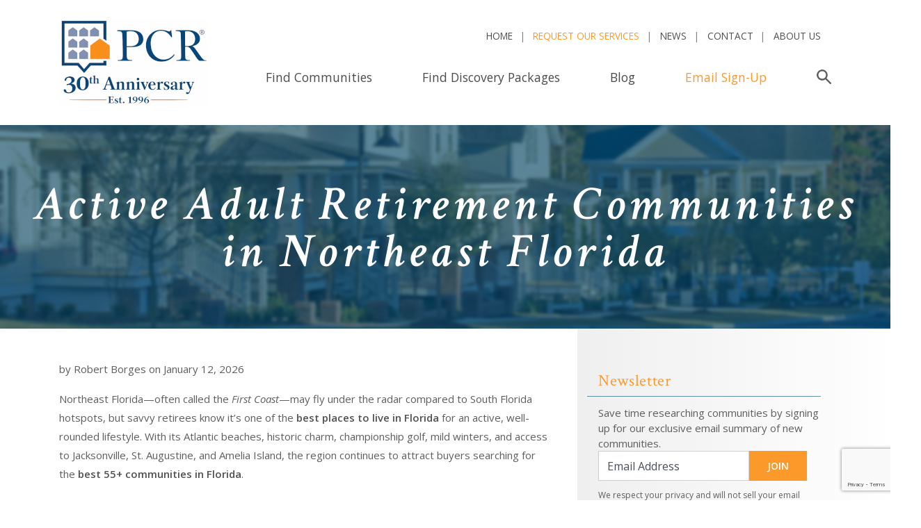

--- FILE ---
content_type: text/html;charset=UTF-8
request_url: https://www.privatecommunities.com/blog/best-retirement-communities-northeast-florida.htm
body_size: 29323
content:


<!DOCTYPE HTML>
<html lang="en">
<head>

<!-- Google Tag Manager -->
<script>(function(w,d,s,l,i){w[l]=w[l]||[];w[l].push({'gtm.start':
new Date().getTime(),event:'gtm.js'});var f=d.getElementsByTagName(s)[0],
j=d.createElement(s),dl=l!='dataLayer'?'&l='+l:'';j.async=true;j.src=
'https://www.googletagmanager.com/gtm.js?id='+i+dl;f.parentNode.insertBefore(j,f);
})(window,document,'script','dataLayer','GTM-MWG354');</script>
<!-- End Google Tag Manager -->











<title>Active Adult Retirement Communities in Northeast Florida</title>





<!-- GA4 here -->


  

<meta name="Description" content="Discover the best active adult retirement communities in Northeast Florida. Explore top 55+ communities, amenities, pricing, and lifestyle options.">


<!-- gtm tag here -->

<meta name="robots" content="max-snippet:-1, max-image-preview:large">

<meta http-equiv="Content-Language" content="en-us"> 

<meta name="copyright" content="Copyright Private Communities Registry, Inc. 1996 - 2026. All rights reserved.">

	

<script language="JavaScript" type="text/JavaScript">
<!--
	function changePage(newLoc)
	 {
	   nextPage = newLoc.options[newLoc.selectedIndex].value
			
	   if (nextPage != "")
	   {
	      document.location.href = nextPage
	   }
	 }
//-->
</script>

<script language="JavaScript" type="text/JavaScript">
<!--

	if (document.images) 
	{
	   preloadimg1 = new Image(1,1);
	   preloadimg1.src = "/images/pixel.gif"
	}
//-->
</script>










<link rel="shortcut icon" 
      type="image/x-icon" 
      href="/images/favicon.ico" />	
	  
	<!-- JavaScript -->
    <script src="https://cdnjs.cloudflare.com/ajax/libs/jquery/3.2.1/jquery.min.js"></script>
    <script src="https://cdnjs.cloudflare.com/ajax/libs/popper.js/1.11.0/umd/popper.min.js" integrity="sha384-b/U6ypiBEHpOf/4+1nzFpr53nxSS+GLCkfwBdFNTxtclqqenISfwAzpKaMNFNmj4" crossorigin="anonymous"></script>
    <script src="https://maxcdn.bootstrapcdn.com/bootstrap/4.0.0-beta/js/bootstrap.min.js" integrity="sha384-h0AbiXch4ZDo7tp9hKZ4TsHbi047NrKGLO3SEJAg45jXxnGIfYzk4Si90RDIqNm1" crossorigin="anonymous"></script>
	
	<script src="https://cdnjs.cloudflare.com/ajax/libs/slick-carousel/1.8.1/slick.min.js"></script>
	
	
		<link rel="stylesheet" href="https://maxcdn.bootstrapcdn.com/bootstrap/4.0.0-beta/css/bootstrap.min.css" integrity="sha384-/Y6pD6FV/Vv2HJnA6t+vslU6fwYXjCFtcEpHbNJ0lyAFsXTsjBbfaDjzALeQsN6M" crossorigin="anonymous">
		<link rel="stylesheet" type="text/css" href="//cdn.jsdelivr.net/npm/slick-carousel@1.8.1/slick/slick.min.css"/>
		<link href="https://fonts.googleapis.com/css?family=Crimson+Text:400,600i|Open+Sans:300,400,400i,600" rel="stylesheet">
		<link rel="stylesheet" href="/css/style.css"> 
		
	
		
		<link rel="stylesheet" type="text/css" href="https://www.privatecommunities.com/css/style.css" title="privatecommunities.com">
	
		
		
		<link rel="stylesheet" type="text/css" href="https://www.privatecommunities.com/css/media-queries.css" />
	

	
	<meta name="viewport" content="initial-scale=1,user-scalable=no,maximum-scale=1">

	
	<!--[if lt IE 9]>
		<script type="text/javascript" src="//html5shim.googlecode.com/svn/trunk/html5.js"></script>
	<![endif]-->

	
	<!--[if lt IE 9]>
		<script type="text/javascript" src="//css3-mediaqueries-js.googlecode.com/svn/trunk/css3-mediaqueries.js"></script>
	<![endif]-->

	
	
		<!--[if (gte IE 6)&(lte IE 8)]>
			<script type="text/javascript" src="/includes/global/selectivizr.min.js"></script>
			<noscript><link rel="stylesheet" href="[fallback css]" /></noscript>
		<![endif]-->
	

	<!--[if IE 9]>
  <style type="text/css">
    .nav li {filter: none;}
	.toggleMenu{filter: none;}
  </style>
<![endif]-->



	
	<script type="text/javascript">
		(function(doc) {

			var addEvent = 'addEventListener',
			    type = 'gesturestart',
			    qsa = 'querySelectorAll',
			    scales = [1, 1],
			    meta = qsa in doc ? doc[qsa]('meta[name=viewport]') : [];

			function fix() {
				meta.content = 'width=device-width,minimum-scale=' + scales[0] + ',maximum-scale=' + scales[1];
				doc.removeEventListener(type, fix, true);
			}

			if ((meta = meta[meta.length - 1]) && addEvent in doc) {
				fix();
				scales = [.25, 1.6];
				doc[addEvent](type, fix, true);
			}

		}(document));
	</script>
	
	
	

	<script src="/js/tinynav.min.js"></script>
	<script>
    	$(function () {
      	// TinyNav.js 1
      		$('#mytinynav').tinyNav({
        		header: 'Select Location',
        		indent: '&nbsp;&nbsp;'

      		});
    	});
  	</script>



<script LANGUAGE="JavaScript">
	
		/*window.onload = function() {
			// running the function to close the nav again here as it is not closing properly
		        $(".nav li a").each(function() {
		                if ($(this).next().length > 0) {
		                        $(this).addClass("parent");
		                };
		        })
		        
		        $(".toggleMenu").click(function(e) {
		                e.preventDefault();
		                $(this).toggleClass("active");
		                $(".nav").toggle();
		        });
		        adjustMenu();
		}; */ 
	  
	 
</script>


		<link rel="canonical" href="https://www.privatecommunities.com/blog/best-retirement-communities-northeast-florida.htm" />
		<meta property="og:type" content="website">
		<meta property="og:url" content="https://www.privatecommunities.com/blog/best-retirement-communities-northeast-florida.htm" />
		<meta property="og:title" content="Active Adult Retirement Communities in Northeast Florida">
		<meta property="og:description" content="Discover the best active adult retirement communities in Northeast Florida. Explore top 55+ communities, amenities, pricing, and lifestyle options.">

	




<style>
	h2 {color: #005B8C; font-size: 16px; font-weight: bold; text-decoration: none;}
</style>

	<meta property="og:image" content="https://www.privatecommunities.com/images/second_home_articles/NE_Fla_RetirementCommunities_image_Large.jpg" />


<script type="application/ld+json">{"@context":"https://schema.org","@graph":[{"@type":"WebSite","@id":"https://www.privatecommunities.com/#website","url":"https://www.privatecommunities.com/","name":"Private Communities Registry","description":"Research and compare the best private, gated communities in America. See photos and get information about golf communities, 55+ communities, and more.","publisher":{"@type":"Organization","@id":"https://www.privatecommunities.com/#organization","name":"Private Communities Registry","url":"https://www.privatecommunities.com/","logo":{"@type":"ImageObject","@id":"https://www.privatecommunities.com/#logo","url":"https://www.privatecommunities.com/images/logo.png","width":300,"height":60},"sameAs":["https://en.wikipedia.org/wiki/PrivateCommunities.com","https://www.facebook.com/PrivateCommunities","https://www.instagram.com/privatecommunities/","https://www.pinterest.com/PCRlifestyle/","https://www.linkedin.com/company/privatecommunities-com/"]}},{"@type":"WebPage","@id":"#webpage","url":"https://www.privatecommunities.conm/blog/best-retirement-communities-northeast-florida.htm","name":"Active Adult Retirement Communities in Northeast Florida: Top 55+ Communities to Know","description":"Nestled in the scenic landscapes and charming cities of the region, Northeast Florida boasts a collection of top-tier active adult communities that redefine the concept of retirement living. From gated communities with world-class amenities to those offering proximity to golf courses, beaches, and cultural attractions, the choices are as diverse as the preferences of those seeking an enriching chapter in their lives.","isPartOf":{"@id":"https://www.privatecommunities.com/#website" },"primaryImageOfPage":{"@type":"ImageObject","url":"https://privatecommunities.com/images/second_home_articles/NE_Fla_RetirementCommunities_image_Large.jpg","width":538,"height":321}},{"@type":"BlogPosting","@id":"https://www.privatecommunities.conm/blog/best-retirement-communities-northeast-florida.htm","headline":"Active Adult Retirement Communities in Northeast Florida: Top 55+ Communities to Know","description":"Nestled in the scenic landscapes and charming cities of the region, Northeast Florida boasts a collection of top-tier active adult communities that redefine the concept of retirement living. From gated communities with world-class amenities to those offering proximity to golf courses, beaches, and cultural attractions, the choices are as diverse as the preferences of those seeking an enriching chapter in their lives.","image":"https://privatecommunities.com/images/second_home_articles/NE_Fla_RetirementCommunities_image_Large.jpg","author":{"@type":"Person","name":"Robert Borges"},"datePublished":"2026-01-12","publisher":{"@id":"https://www.privatecommunities.com/#organization" },"mainEntityOfPage":{"@id":"https://www.privatecommunities.conm/blog/best-retirement-communities-northeast-florida.htm" }}]}</script>

<script type="application/ld+json">{"@context":"https://schema.org","@type":"BreadcrumbList","name":"PrimaryMENU","itemListElement":[{"@type":"ListItem","position":1,"name":"Home","item":{"@type":"WebPage","@id":"https://www.privatecommunities.com/index.htm","url":"https://www.privatecommunities.com/index.htm","description":"Research and compare the best private, gated communities in America. See photos and get information about golf communities, 55+ communities, and more."}},{"@type":"ListItem","position":2,"name":"Active Adult Retirement Communities in Northeast Florida","item":{"@type":"WebPage","@id":"https://www.privatecommunities.com/blog/index.htm","url":"https://www.privatecommunities.com/blog/index.htm"}},{"@type":"ListItem","position":3,"name":"Active Adult Retirement Communities in Northeast Florida","item":{"@type":"WebPage","@id":"https://www.privatecommunities.com/blog/best-retirement-communities-northeast-florida.htm","url":"https://www.privatecommunities.com/blog/best-retirement-communities-northeast-florida.htm"}}]}</script>

</head>



<body>




<!-- Google Tag Manager (noscript) -->
<noscript><iframe src="https://www.googletagmanager.com/ns.html?id=GTM-MWG354" height="0" width="0" style="display:none;visibility:hidden"></iframe></noscript>
<!-- End Google Tag Manager (noscript) -->



<!-- gtm tag noscript here -->


		
		
		<nav class="navbar navbar-expand-lg navbar-light bg-white">
			<div class="container">

				<a class="navbar-brand" href="/"><img src="/images/logo_anniversary.png" alt="Private Communities Registry, LLC" height="125" width="215"></a>

				<button class="navbar-toggler" type="button" data-toggle="collapse" data-target="#navbarSupportedContent" aria-controls="navbarSupportedContent" aria-expanded="false" aria-label="Toggle navigation">
					<span class="navbar-toggler-icon"></span>
				</button>

				<div class="collapse navbar-collapse" id="navbarSupportedContent">
					<div class="nav-top-row ml-auto">
						<ul class="navbar-nav">
							<li class="nav-item">
								<a class="nav-link" href="/" title="PCR Home">Home</a>
							</li>
							<li class="nav-item ">
								<a class="nav-link" href="/find-the-right-community/index.htm" title="Find Communities" style="color: #fb992b;">Request Our Services</a>
							</li>
							<li class="nav-item">
								<a class="nav-link" href="/whatsnew/index.htm" title="News">News</a>
							</li>
							<li class="nav-item">
								<a class="nav-link" href="/contact-us/index.htm" title="Contact PrivateCommunities.com">Contact</a>
							</li>
							<li class="nav-item">
								<a class="nav-link" href="/about-us/index.htm" title="About PrivateCommunities.com">About Us</a>
							</li>

							
						</ul>
					</div>
					<div class="nav-bottom-row ml-auto" id="nav_bottom_row">
						
						<ul class="navbar-nav">
              <!-- active class added to active link active -->
							<li class="nav-item ">
								<a class="nav-link" href="/private-communities.htm" title="Find Communities">Find Communities</a>
							</li>
							<li class="nav-item">
								<a class="nav-link" href="/discovery-packages.htm" title="Discovery Packages">Find Discovery Packages</a>
							</li>
							
							<li class="nav-item">
								<a class="nav-link" href="/blog.htm" title="PCR Blog">Blog</a>
							</li>
							<li class="nav-item">
								<a class="nav-link" href="/updatebyemail/index.htm" title="Newsletter" style="color: #fb992b;">Email Sign-Up</a>
							</li>
							<li class="nav-item li-search-trigger">
								<a class="nav-link search-trigger pr-0 mr-0" id="search_trigger" href="#">
									<svg xmlns="//www.w3.org/2000/svg" viewBox="0 0 71.9 71.9" fill="#5e5e5e"><path d="M27 45.8A18.8 18.8 0 1 1 46 27 18.7 18.7 0 0 1 27 46zm43.6 19L49 43a26.4 26.4 0 0 0 5.2-16 27 27 0 1 0-11 22l21.6 21.6a4 4 0 0 0 5.8 0 4 4 0 0 0 0-5.8z"/></svg>
									<span class="sr-only">Search</span>
								</a>
							</li>
              
							
						</ul>
							<!-- search form -->
							
							
							<div id="search_form" class="searchform">
								<!-- addsearch here -->
									<script src="https://addsearch.com/js/?key=7a48449770e82bb2e6b7f754a6103d52"></script>
								<!-- addsearch here -->
								
								<button type="button" class="close" aria-label="Close" id="close_search">
								  <span aria-hidden="true">&times;</span>
								</button>
							</div> 
							
					</div>
				</div>

			</div>

		</nav>
		
		

		

		
	




	
	<div class="inner-wrap">
		

	 
		<section class="s-page-title">
			<div class="page-title-background" style="background-image:url(/images/pages_headers/default-page-title-background.jpg)"></div>
			<h2 class="page-title-subheadline"></h2>
			<h1>Active Adult Retirement Communities in Northeast Florida</h1>
		</section>

	</div>
	

				
	<section class="s-default-layout container">


		<div class="row justify-content-xl-center">
			
			



<script async defer crossorigin="anonymous" src="https://connect.facebook.net/en_US/sdk.js#xfbml=1&version=v4.0"></script>


<section class="s-default-sidebar-layout container">
	<div class="row">
		<article class="main-content col-lg-8">
			
			<p>by Robert Borges on January 12, 2026</p>
			
			<p><p>Northeast Florida&mdash;often called the <em>First Coast</em>&mdash;may fly under the radar compared to South Florida hotspots, but savvy retirees know it&rsquo;s one of the <strong>best places to live in Florida</strong> for an active, well-rounded lifestyle. With its Atlantic beaches, historic charm, championship golf, mild winters, and access to Jacksonville, St. Augustine, and Amelia Island, the region continues to attract buyers searching for the <strong>best 55+ communities in Florida</strong>.</p>

<p>For the past 30 years, Private Communities Registry (PCR) has been a trusted online authority connecting active adults, retirees, and lifestyle buyers with the nation&rsquo;s top master-planned and age-qualified communities. From luxury coastal resorts to gated golf and nature-focused neighborhoods, these <strong>active adult retirement communities in Northeast Florida</strong> deliver lifestyle, amenities, and long-term value.</p>

<p>Below is our expert-curated guide to standout communities for those exploring <strong>retirement communities in North Florida</strong>&mdash;each offering a distinctive way to enjoy the next chapter.</p>

<h2>Top Active Adult Retirement Communities in Northeast Florida</h2>

<p><big><strong><a href="https://www.privatecommunities.com/florida/hammockbeachgolfresortspa/index.htm" target="_blank">Hammock Beach Golf Resort &amp; Spa- Palm Coast, FL</a></strong></big></p>

<p><a href="https://www.privatecommunities.com/florida/hammockbeachgolfresortspa/index.htm" target="_blank"><img alt="Hammock Beach Golf Resort FL Retirement Community" src="https://www.privatecommunities.com/images/quick_tour/hammockbeach-brach.jpg" style="height:417px; width:699px" /></a></p>

<p>Set along the Atlantic Ocean just 30 minutes south of St. Augustine, Hammock Beach Golf Resort &amp; Spa blends luxury resort living with everyday comfort. This gated coastal community appeals to active adults seeking ocean views, world-class golf, and a vacation-style atmosphere year-round.</p>

<p>Residents enjoy two acclaimed golf courses designed by Jack Nicklaus and Tom Watson, a nationally recognized tennis resort with Hydro-Grid clay courts, and a multi-level Fantasy Pool complex overlooking the ocean. Add in a full-service spa, marina access, dining venues, and fitness facilities, and it&rsquo;s easy to see why Hammock Beach is considered among the <strong>best 55 and over communities in Florida</strong>.</p>

<p><strong>At-a-Glance</strong></p>

<ul>
	<li><strong>Price Range:</strong> $350,000 &ndash; $3.5M+</li>
	<li><strong>Home Types:</strong> Condos, single-family homes</li>
	<li><strong>Best For:</strong> Golfers, luxury seekers, coastal lifestyle lovers</li>
</ul>

<p><big><strong><a href="https://www.privatecommunities.com/florida/watersongatrivertown/index.htm" target="_blank">WaterSong at RiverTown- St. Johns, FL</a></strong></big></p>

<p><a href="https://www.privatecommunities.com/florida/watersongatrivertown/index.htm" target="_blank"><img alt="WaterSong at RiverTown Northeast Florida retirement community" src="https://www.privatecommunities.com/images/quick_tour/Watersong-aerial.jpg" style="height:417px; width:699px" /></a></p>

<p>WaterSong at RiverTown is a thoughtfully designed 55+ active adult community in Northeast Florida located in highly desirable St. Johns County. Inspired by Old Florida charm and surrounded by natural beauty, this gated enclave delivers a relaxed yet socially engaging lifestyle.</p>

<p>Designed specifically for active adult retirees, WaterSong features a private clubhouse, resort-style pools, fitness center, event lawn, and social gathering spaces. Residents also enjoy access to RiverTown&rsquo;s signature amenities, including RiverClub and RiverHouse, miles of walking and biking trails, and a scenic fishing pier along the St. Johns River.</p>

<p>With flexible floorplans and a convenient location near Jacksonville, St. Augustine, and Atlantic Coast beaches, WaterSong continues to rank among the best places to retire in Northeast Florida.</p>

<p><strong>At-a-Glance</strong></p>

<ul>
	<li><strong>Price Range:</strong> Mid $300s &ndash; Upper $600s</li>
	<li><strong>Home Types:</strong> Single-family homes</li>
	<li><strong>Best For:</strong> Social retirees, nature lovers, low-maintenance living</li>
</ul>

<p><big><strong><a href="https://www.privatecommunities.com/florida/plantationbay/index.htm" target="_blank">Plantation Bay- Ormond Beach, FL</a></strong></big></p>

<p><a href="https://www.privatecommunities.com/florida/plantationbay/index.htm" target="_blank"><img alt="Plantation Bay NE Florida retirement community " src="https://www.privatecommunities.com/images/quick_tour/plantationbay-model2.jpg" style="height:417px; width:699px" /></a></p>

<p>Plantation Bay is a premier gated golf community spanning more than 3,600 acres in Ormond Beach, ideally positioned between Jacksonville and Orlando. Known for its expansive amenities and customizable home options, this community attracts retirees who want flexibility without sacrificing luxury.</p>

<p>Residents enjoy multiple championship golf courses, tennis, pickleball, fitness facilities, and an active social calendar. Homebuyers can choose from quick move-in residences, personalized floorplans, or fully custom homes built on estate-sized lots. With underground utilities, energy-efficient construction, and professional landscaping throughout, Plantation Bay offers long-term value in one of the most established retirement communities in North Florida.</p>

<p><strong>At-a-Glance</strong></p>

<ul>
	<li><strong>Price Range:</strong> $400,000s &ndash; $1M+</li>
	<li><strong>Home Types:</strong> Single-family, custom homes</li>
	<li><strong>Best For:</strong> Golf enthusiasts, custom-home buyers, amenity-driven lifestyles</li>
</ul>

<p><big><strong><a href="https://www.privatecommunities.com/florida/wildlight/index.htm" target="_blank">Wildlight &ndash; Wildlight, FL</a></strong></big></p>

<p><big><strong><a href="https://www.privatecommunities.com/florida/wildlight/index.htm" target="_blank"><img alt="Wildlight active adult retirement community in Northeast Florida" src="https://www.privatecommunities.com/images/quick_tour/wildlight-pool.jpg" style="height:417px; width:699px" /></a></strong></big></p>

<p>Wildlight introduces a modern Lowcountry-inspired lifestyle where Amelia Island&rsquo;s coastal charm meets Jacksonville&rsquo;s cultural energy&mdash;each just 20 minutes away. Designed with walkability and wellness in mind, Wildlight offers a refreshing alternative for active adults seeking connection, convenience, and nature.</p>

<p>The community features a lively town center, Publix, local dining, UF Health, a YMCA, and more than 10 miles of scenic nature trails. Hundreds of acres are preserved for conservation, creating a setting where outdoor recreation is part of everyday life.</p>

<p>Within Wildlight, <strong>Del Webb Wildlight</strong> provides a gated 55+ neighborhood with low-maintenance luxury homes, a private clubhouse, and a resort-style pool&mdash;making it a standout among active adult retirement communities in Northeast Florida.</p>

<p><strong>At-a-Glance</strong></p>

<ul>
	<li><strong>Price Range:</strong> Mid $400s+</li>
	<li><strong>Home Types:</strong> Single-family homes, townhomes, 55+ luxury residences</li>
	<li><strong>Best For:</strong> Wellness-focused retirees, walkable living, coastal proximity</li>
</ul>

<p><big><strong><a href="https://www.privatecommunities.com/florida/freedomatsawmillbranch/index.htm" target="_blank">Freedom at Sawmill Branch &ndash; Palm Coast, FL</a></strong></big></p>

<p><big><strong><a href="https://www.privatecommunities.com/florida/freedomatsawmillbranch/index.htm" target="_blank"><img alt="Freedom at Sawmill Branch active adult retirement community Northeast FL" src="https://www.privatecommunities.com/images/quick_tour/sawmill-branch-clubhouse.jpg" style="height:417px; width:699px" /></a></strong></big></p>

<p>Freedom at Sawmill Branch is a gated 55+ active adult community by D.R. Horton offering affordability without sacrificing lifestyle. Conveniently located near I-95, residents enjoy easy access to shopping, dining, and Flagler County&rsquo;s uncrowded beaches.</p>

<p>The community&rsquo;s amenity center anchors social life, featuring pickleball courts, a resort-style pool, fitness center, bocce courts, and dog park. A full-time Lifestyle Director helps residents stay engaged through events, clubs, and activities. Single-story, energy-efficient homes make everyday living simple and comfortable.</p>

<p><strong>At-a-Glance</strong></p>

<ul>
	<li><strong>Price Range:</strong> $350,000 &ndash; $380,000</li>
	<li><strong>Home Types:</strong> Single-family homes</li>
	<li><strong>Best For:</strong> Value-conscious retirees, low-maintenance living, social activities</li>
</ul>

<h2>Why Retire in Northeast Florida?</h2>

<p>Cities like Palm Coast, St. Johns, Ormond Beach, and other towns near Jacksonville consistently rank among the <strong>best places to live in Northeast Florida</strong> for retirees thanks to:</p>

<ul>
	<li>Mild winters and coastal breezes</li>
	<li>Lower cost of living compared to South Florida</li>
	<li>Access to world-class healthcare systems</li>
	<li>Rich history, arts, and cultural attractions</li>
	<li>A growing selection of retirement communities in northern Florida</li>
</ul>

<p>From golf and beach lifestyles to nature-focused and wellness-driven communities, the region offers something for nearly every active adult.</p>

<h2>FAQs: Active Adult Living in Northeast Florida</h2>

<p><strong>Is Northeast Florida good for retirement?</strong><br />
Yes. The region combines affordability, healthcare access, outdoor recreation, and diverse housing options, making it a top destination for active adults and retirees.</p>

<p><strong>Are there gated 55+ communities in Northeast Florida?</strong><br />
Absolutely. Many communities&mdash;including WaterSong, Del Webb Wildlight, and Freedom at Sawmill Branch&mdash;offer gated, age-qualified living with private amenities.</p>

<p><strong>How does Northeast Florida compare to other retirement areas in Florida?</strong><br />
Compared to South and Central Florida, Northeast Florida offers a more relaxed pace, fewer crowds, and often better value, while still providing beaches, golf, and cultural amenities.</p>

<h2>Find the Best Active Adult Community with PCR</h2>

<p>For more than three decades, <strong>PrivateCommunities.com</strong> has helped buyers discover the <strong>best 55+ communities in Florida</strong> and beyond. Our platform showcases top communities nationwide and connects you directly with builders, developers, and real estate experts you can trust.</p>

<p>Explore more <strong><a href="https://www.privatecommunities.com/florida/northeast-florida.htm" target="_blank">master-planned lifestyle communities in Northeast Florida</a></strong> and start your search with confidence.</p>

<p>&nbsp;</p>

<p><small><strong><em>About the Author</em></strong><br />
<em>With over 20 years of experience as a seasoned content creator,&nbsp;<a href="https://www.linkedin.com/in/bobborges/" target="_blank">Robert Borges&nbsp;</a>is the&nbsp;senior writer for Private Communities Registry (PCR), specializing in real estate trends and master-planned communities. He works closely with builders, developers, and real estate pros to create helpful content that guides homebuyers in finding the perfect community, ensuring they have the information needed&nbsp;to make confident, informed decisions.</em></small></p>
 </p>
			
			
			<div class="row">
				<div class="col-sm-4 fb-like" data-href="https://www.facebook.com/PrivateCommunities" data-width="" data-layout="standard" data-action="like" data-size="large" data-show-faces="false" data-share="false"></div>
				
				<div class="col-sm-4"></div>
	
				<div class="col-sm-4"><a href="/blog.htm">Back to PCR Lifestyle Blog</a></div>
		 	</div>
			
		</article>

		<!-- sidebar -->
		<div class="sidebar col-lg-4">
			<style>
	.TermsNav{
		font-size:12px;
		color:ffffff;
		font-style:italic;
	}
</style>








  <!-- addsearch here -->
 
  <!-- addsearch here -->

  <p>
	
	<h3 style="color: #fb992b;">Newsletter</h3>
	Save time researching communities by signing up for our exclusive email summary of new communities. 
	
	
	<script src="https://www.google.com/recaptcha/api.js?render=6LcmUcgqAAAAAHcjQII6RAL3LICiyKHgqHge5sth"></script>
	

	   <script>
      function submitForm(token) {
		//var theForm = document.getElementById('send_page');
//		theForm.recaptchatoken = token;
 // Validate the field
    const isValid = document.getElementById('send_page').email.validity.valid;
    const message = document.getElementById('send_page').email.validationMessage;
    const connectedValidationId = document.getElementById('send_page').email.getAttribute('aria-describedby');
    const connectedValidation = connectedValidationId ? document.getElementById(connectedValidationId) : false;
  
    if (connectedValidation && message && !isValid) {
      connectedValidation.innerText = message;
    } else {
      connectedValidation.innerText = '';
    }

//		var valid = validate(document.getElementById('send_page').email,'email','The Email Address is invalid','yes','Please Enter an Email Address');

		//var valid = test();
		if (valid)
			document.getElementById('send_page').submit();
      }
  </script>



	<script type="text/javascript">
		function clickclear(thisfield, defaulttext) {
			if (thisfield.value == defaulttext) {
			thisfield.value = "";
			thisfield.style.color = "black";
			thisfield.style.weight = "normal";
			}
		}
		function clickrecall(thisfield, defaulttext) {
			if (thisfield.value == "") {
			thisfield.value = defaulttext;
			}
		}
	</script>

  <form action="https://www.privatecommunities.com/updatebyemail/index.htm" method="post" name="send_page" id="send_page" onsubmit="return test()" class="form-inline">

		<div class="form-group mb-2">
			<input type="email" name="email" id="email_input" size="22" maxlength="100" value="Email Address" onclick="clickclear(this, 'Email Address')" onblur="clickrecall(this,'Email Address')" required class="form-control" style="vertical-align: text-bottom;">
		</div>
		<button type="submit" class="btn btn-primary mb-2" style="background: #fb992b; vertical-align: text-bottom;"> JOIN </button>

		
		
  	<input type="hidden" id="recaptchaResponse" name="g-recaptcha-response">
		<input type="hidden" name="process" value="1">
		<input type="hidden" name="pageformon" value="blog">

	
	</form>
	<small>We respect your privacy and will not sell  your email address.</small>


<script>
	document.getElementById('send_page').addEventListener('submit', function(event) {
		event.preventDefault(); // Prevent form from submitting automatically

		// Check if form is valid according to HTML5 validation
		if (this.checkValidity()) {
			grecaptcha.ready(function() {
				grecaptcha.execute('6LcmUcgqAAAAAHcjQII6RAL3LICiyKHgqHge5sth', {action: 'submit'}).then(function(token) {
					document.getElementById('recaptchaResponse').value = token;
					// Now submit the form
					this.submit();
				}.bind(this));
			}.bind(this));
		} else {
			// If the form is not valid, report the validity to show native validation messages
			this.reportValidity();
		}
	});
</script>

<p>
	<br>






	<h3>Amenity Articles</h3>
		
				<a href="/blog/beach-communities.htm">Beach Communities</a> <small>(10)</small><br>
		
				<a href="/blog/boating-communities.htm">Boating Communities</a> <small>(4)</small><br>
		
				<a href="/blog/communities-without-golf-courses.htm">Communities Without Golf</a> <small>(6)</small><br>
		
				<a href="/blog/community-amenities.htm">Community Amenities </a> <small>(5)</small><br>
		
				<a href="/blog/equestrian-communities.htm">Equestrian Communities </a> <small>(4)</small><br>
		
				<a href="/blog/gated-communities.htm">Gated Communities</a> <small>(12)</small><br>
		
				<a href="/blog/golf-communities.htm">Golf Communities</a> <small>(35)</small><br>
		
				<a href="/blog/green-communities.htm">Green Communities </a> <small>(7)</small><br>
		
				<a href="/blog/lakefront-communities.htm">Lakefront Communities</a> <small>(8)</small><br>
		
				<a href="/blog/mountain-communities.htm">Mountain Communities</a> <small>(9)</small><br>
		
				<a href="/blog/pickleball-communities.htm">Pickleball Communities</a> <small>(5)</small><br>
		
				<a href="/blog/ski-communities.htm">Ski Communities </a> <small>(2)</small><br>
		
				<a href="/blog/tennis-communities.htm">Tennis Communities</a> <small>(2)</small><br>
		
		<br>


	<h3>Lifestyle Articles</h3>
		
				<a href="/blog/55-plus-communities.htm">55+ Communities</a> <small>(121)</small><br>
		
				<a href="/blog/active-adult-communities.htm">Active Adult Communities</a> <small>(90)</small><br>
		
				<a href="/blog/affinity-communities.htm">Affinity Communities </a> <small>(8)</small><br>
		
				<a href="/blog/cottage-style-home-communities.htm">Cottage-Style Home Communities</a> <small>(1)</small><br>
		
				<a href="/blog/lifestyle-communities.htm">Lifestyle Communities </a> <small>(43)</small><br>
		
				<a href="/blog/master-planned-communities.htm">Master-Planned Communities</a> <small>(38)</small><br>
		
				<a href="/blog/retirement-communities.htm">Retirement Communities</a> <small>(105)</small><br>
		
				<a href="/blog/retirement-rentals.htm">Retirement Rentals </a> <small>(2)</small><br>
		
				<a href="/blog/snowbird-communities.htm">Snowbird Communities</a> <small>(4)</small><br>
		
		<br>


	<h3>Other Articles</h3>
		
				<a href="/blog/affordable-retirement-communities.htm">Affordable Retirement Communities</a> <small>(23)</small><br>
		
				<a href="/blog/best-places-to-retire.htm">Best Places to Retire</a> <small>(42)</small><br>
		
				<a href="/blog/low-maintenance-maintenance-free-communities.htm">Low Maintenance / Maintenance Free Communities </a> <small>(7)</small><br>
		
				<a href="/blog/retirement-planning.htm">Retirement Planning</a> <small>(95)</small><br>
		
				<a href="/blog/senior-activities.htm">Senior Activities</a> <small>(32)</small><br>
		
				<a href="/blog/technology-for-seniors.htm">Technology for Seniors</a> <small>(6)</small><br>
		
		<br>


	<h3>State Articles</h3>
		
				<a href="/blog/arizona-communities.htm">Arizona Communities</a> <small>(22)</small><br>
		
				<a href="/blog/arkansas-communities.htm">Arkansas Communities </a> <small>(3)</small><br>
		
				<a href="/blog/california-communities.htm">California Communities</a> <small>(13)</small><br>
		
				<a href="/blog/delaware-communities.htm">Delaware Communities</a> <small>(6)</small><br>
		
				<a href="/blog/florida-communities.htm">Florida Communities</a> <small>(52)</small><br>
		
				<a href="/blog/georgia-communities.htm">Georgia Communities</a> <small>(22)</small><br>
		
				<a href="/blog/idaho-communities.htm">Idaho Communities
</a> <small>(6)</small><br>
		
				<a href="/blog/maryland-communities.htm">Maryland Communities</a> <small>(3)</small><br>
		
				<a href="/blog/nevada-communities.htm">Nevada Communities</a> <small>(2)</small><br>
		
				<a href="/blog/new-hampshire-communities.htm
">New Hampshire Communities
</a> <small>(2)</small><br>
		
				<a href="/blog/north-carolina-communities.htm">North Carolina Communities </a> <small>(33)</small><br>
		
				<a href="/blog/pennsylvania-communities.htm">Pennsylvania Communities</a> <small>(6)</small><br>
		
				<a href="/blog/south-carolina-communities.htm">South Carolina Communities</a> <small>(30)</small><br>
		
				<a href="/blog/tennessee-communities.htm">Tennessee Communities </a> <small>(13)</small><br>
		
				<a href="/blog/texas-communities.htm">Texas Communities</a> <small>(11)</small><br>
		
				<a href="/blog/utah-communities.htm">Utah Communities
</a> <small>(4)</small><br>
		
				<a href="/blog/virginia-communities.htm">Virginia Communities</a> <small>(15)</small><br>
		
				<a href="/blog/washington-communities.htm">Washington Communities
</a> <small>(3)</small><br>
		
				<a href="/blog/west-virginia-communities.htm">West Virginia Communities
</a> <small>(1)</small><br>
		
		<br>


<p>


		<h3>State Tax Guides for Homebuyers</h3>
	<figure class="inline-image-left"><img src="/images/taxguide_florida.jpg" alt="FREE Tax Guides" border="0" width="75"></figure>
	
	These handy guides are designed to help you understand taxes by State. Sales tax, personal income, real estate, vehicle, estate taxes and more are summarized in these <strong>free guides</strong> which you can print or download in PDF format.
		
			<ul>
				
					<li><a href="/images/FloridaTaxDoc.pdf" onClick="_gaq.push(['_trackEvent', 'PDFTaxGuides', 'Download', 'Florida']);" target="_blank">Florida Tax Guide for Homebuyers</a></li>
				
					<li><a href="/images/NorthCarolinaTaxDoc.pdf" onClick="_gaq.push(['_trackEvent', 'PDFTaxGuides', 'Download', 'North Carolina']);" target="_blank">North Carolina Tax Guide for Homebuyers</a></li>
				
					<li><a href="/images/SouthCarolinaTaxDoc.pdf" onClick="_gaq.push(['_trackEvent', 'PDFTaxGuides', 'Download', 'South Carolina']);" target="_blank">South Carolina Tax Guide for Homebuyers</a></li>
				
					<li><a href="/images/TexasTaxDoc.pdf" onClick="_gaq.push(['_trackEvent', 'PDFTaxGuides', 'Download', 'Texas']);" target="_blank">Texas Tax Guide for Homebuyers</a></li>
				
					<li><a href="/images/VirginiaTaxDoc.pdf" onClick="_gaq.push(['_trackEvent', 'PDFTaxGuides', 'Download', 'Virginia']);" target="_blank">Virginia Tax Guide for Homebuyers</a></li>
				
			</ul>

		</div>
	</div>
</section>





			
			
		</div>
	</section>
	
	  














<footer class="footer">
	<div class="container">
		<section class="s-lifestyle-icons">
			<div class="col-12 d-flex flex-wrap justify-content-around justify-content-md-center iconlinks">

				<a href="/all-age-lifestyle-communities.htm" title="All-Age Lifestyle Communities">
					<div class="icon-back rounded-circle">
						<svg xmlns="https://www.w3.org/2000/svg" width="65" height="67" viewBox="0 0 118 118"><path fill-rule="evenodd" stroke-width="1.5px" stroke="#004A74" fill="none" d="M111.47,56.77,91.7,37V17.53H78.61V23.9L63.3,8.6A6.52,6.52,0,0,0,54,8.6L5.85,56.77A6.55,6.55,0,0,0,15.11,66L58.67,22.49,102.21,66a6.55,6.55,0,1,0,9.26-9.26ZM57.33,92.69l-.27-2.33c-.31.09-.62.17-.94.23a5.89,5.89,0,0,1-4.61-1.39,6.67,6.67,0,0,1-.75-.79,1.71,1.71,0,0,1-1-.76l-5.15-8.54a.33.33,0,0,1-.06-.1l-.4,3.68.34,6.77h0l.35,7,.24,4.68.23,4.68H56.73l.21-4.68.2-4.52h0v-.16ZM76.45,80.75c-2.52,3.56-5.19,7-5.19,7l0,0a1.68,1.68,0,0,1-.75.52,7.48,7.48,0,0,1-.85.91A5.83,5.83,0,0,1,65,90.59c-.31-.06-.6-.14-.9-.22l-.27,2.33.21,3.8v.16H64l.21,4.52.22,4.68H76.51l-.13-4.68-.13-4.68,0-.78h-.55a1.17,1.17,0,0,1-1.17-1.15A19,19,0,0,1,76.58,86a7,7,0,0,0,.1-5.52ZM62,33.66a4.66,4.66,0,0,0-6.64,0L22.86,66.47a4.65,4.65,0,0,0-1.35,3.29v31.41a4.68,4.68,0,0,0,4.67,4.68h6.35l.24-4.68L33,96.49l.53-10.55s0-.08,0-.13l.16-3.12-.22-2c-.62,2.09-1.11,4.18-1.5,5.81l-.73,3.21A1.79,1.79,0,0,1,29.23,91a1.77,1.77,0,0,1-1.36-1.85,74.35,74.35,0,0,1,1.88-10.81A27.64,27.64,0,0,1,30.86,75c.1-.25.17-.49.29-.74A6.51,6.51,0,0,1,32.75,72a7.7,7.7,0,0,1,2-1.23A9.7,9.7,0,0,1,37.79,70l1.05,0h0l1,0a9.2,9.2,0,0,1,2.87.65,8.57,8.57,0,0,1,1.93,1.09,6.4,6.4,0,0,1,1,1c.21.28.45.6.61.86.71,1.1,1.34,2.22,2,3.35,2.48,4.49,4.53,9.11,4.53,9.11a1.83,1.83,0,0,1,.13.56,2.66,2.66,0,0,0,.38.29,2.83,2.83,0,0,0,2.25.44,4.18,4.18,0,0,0,1.25-.59,2.29,2.29,0,0,0,.54-.4l.62-.54a4.23,4.23,0,0,1,1.66-.91,4.07,4.07,0,0,1,1.88,0,4.23,4.23,0,0,1,1.66.91l.63.54a2.6,2.6,0,0,0,.54.4,4.25,4.25,0,0,0,1.24.59,2.79,2.79,0,0,0,2.25-.44,3.59,3.59,0,0,0,.58-.44,1.33,1.33,0,0,1,.09-.52s2.2-3.77,4.55-7.44c.57-.92,1.16-1.84,1.7-2.71l.78-1.24A5.79,5.79,0,0,1,76.81,73a5.34,5.34,0,0,1,3.08-1.19h1.86A5.61,5.61,0,0,1,84.63,73a8,8,0,0,1,1.43,1.36,7.58,7.58,0,0,1,.4.7c.17.29.37.61.51.89.47,1,.89,2,1.29,3.07C89.87,83.08,91,87.26,91,87.26a1.65,1.65,0,0,1-3.11,1.1L86.46,85c-.54-1.25-1.18-2.7-1.82-4.18a6.66,6.66,0,0,0,.19,5.12,18.35,18.35,0,0,1,1.63,4.51,19.08,19.08,0,0,1,.47,4.1,1.3,1.3,0,0,1-1.18,1.16h-.6l0,.78L85,101.17l-.13,4.68h6.27a4.68,4.68,0,0,0,4.68-4.68V69.76a4.68,4.68,0,0,0-1.36-3.29ZM38.89,68.24a4.57,4.57,0,0,1-3.27-1.36,4.61,4.61,0,0,1,6.48-6.55,4.56,4.56,0,0,1,1.41,3.3A4.61,4.61,0,0,1,38.89,68.24ZM60.58,83.59a3.25,3.25,0,1,1,3.24-3.25A3.24,3.24,0,0,1,60.58,83.59ZM83.84,69a4.07,4.07,0,1,1,1.08-2.73A4.07,4.07,0,0,1,83.84,69ZM60.58,98.13l-.4,3-.62,4.68h2.06L61,101.17ZM39.8,96.49l-.91-7-.9,7-.6,4.68-.61,4.68H41l-.6-4.68Zm41,0-.08-.78h-.07l-.08.78-.48,4.68-.49,4.68h2.17l-.48-4.68Z"/></g></g></svg>
					</div>
					All-Age Lifestyle Communities<br />
				</a>

				<a href="/55-communities.htm" title="Age-Restricted 55+ Communities">
					<div class="icon-back rounded-circle">
						<svg xmlns="//www.w3.org/2000/svg" width="59" height="30"><text x="3" y="23.9" fill="#004A74" font-family="Open Sans" font-weight="bold" font-size="32">55+</text><text x="3" y="23.9" fill="#f4f4f4" stroke="#004A74" font-family="Open Sans" font-weight="bold" font-size="32">55+</text></svg>
					</div>
					Age-Restricted 55+ Communities
				</a>

				<a href="/non-age-restricted-active-adult-communities.htm" title="Non Age-Restricted Active Adult Communities">
					<div class="icon-back rounded-circle">
						<svg xmlns="//www.w3.org/2000/svg" width="56" height="38"><path fill="#004A74" fill-rule="evenodd" d="M53.52 11.8c-1.28 1.62-2.87 3.2-3.4 3.68l-.2 4.25 6.03 12.54c.08.18.07.4-.04.55-.1.17-.2.27-.4.27h-3.1c-.2 0-.3-.1-.5-.3l-6.3-9.1-5.9 8.4 2.3 5c.1.1.1.3 0 .5-.1.1-.3.2-.5.2h-4.2c-.2 0-.3-.1-.4-.3L28 25.2l-8.77 12.57c-.1.15-.28.25-.47.25h-4.23c-.2 0-.38-.1-.5-.27-.1-.16-.1-.37-.02-.55l2.4-4.93-5.9-8.45-6.3 9.04c-.1.16-.3.25-.4.25H.6c-.2 0-.38-.1-.48-.3-.1-.2-.15-.4-.07-.6l6.03-12.5-.2-4.2c-.52-.5-2.1-2-3.4-3.6C1.33 10.3.36 8.9.2 8.5-.06 8-.04 7.44.24 7c.52-.82 1.78-.92 2.57-.12 1.1 1.43 4.3 5 6.3 5 .2 0 .3.07.4.2 0 0 .3.3 1 .3s1.1-.35 1.1-.36c.1-.1.3-.13.4-.13 1.5 0 3.5-1.9 4.9-3.4-1.4-1.8-2.4-3.5-2.6-3.9-.3-.7-.3-1.4.1-1.9.7-1 2.2-1.2 3.2-.2 1.5 1.9 5.9 6.9 8.7 6.9.2 0 .4.1.5.2.08 0 .5.5 1.5.5s1.7-.6 1.7-.6c.1-.1.2-.2.34-.2 2.86 0 7.2-4.9 8.65-6.8 1.1-1.1 2.6-1 3.23 0 .3.5.34 1.2 0 1.9-.14.4-1.23 2-2.62 3.9 1.43 1.5 3.43 3.3 4.9 3.3.1 0 .26.03.36.12 0 0 .48.36 1.15.36.6 0 .9-.3.94-.3.1-.1.3-.15.4-.15 2.07 0 5.2-3.6 6.27-4.94.9-.95 2.1-.8 2.6.03.3.42.3 1 .1 1.5-.2.35-1.17 1.83-2.3 3.3zM12.12 13c-.3.2-.9.5-1.7.5-.8 0-1.32-.3-1.6-.5-2.9-.24-6.5-4.86-6.9-5.4-.18-.18-.57-.24-.7 0-.1.1-.08.25 0 .4.1.25 1.04 1.68 2.17 3.1 1.4 1.85 3.4 3.7 3.4 3.72.1.1.1.24.2.38l.2 4.62c0 .1 0 .2-.1.27L1.5 31.9h1.88L10 22.48c.1-.16.3-.25.47-.25.2 0 .37.1.47.25l6 8.58 1.04-2.17-4.23-8.8c-.04-.1-.06-.2-.05-.3l.3-4.7c0-.2.07-.3.17-.4.02-.1 1.94-1.9 3.4-3.8.25-.3.46-.6.68-.9l-.7-.9c-1.4 1.5-3.56 3.5-5.44 3.6zm6.5 14.57l3.6-7.53-.27-5.93c-.44-.4-1.64-1.5-2.93-3l-.54.7c-1.28 1.7-2.85 3.2-3.35 3.7l-.28 4.3 3.77 7.8zM40.85 4.1c.14-.27.14-.55 0-.77-.26-.4-.9-.42-1.37.06-.18.2-5.34 7-9.3 7.2-.35.2-1.16.7-2.24.7-1.06 0-1.76-.5-2.08-.7-3.97-.3-9.1-7-9.33-7.3-.38-.4-1.07-.4-1.33 0-.13.2-.13.5 0 .7.15.3 1.37 2.2 3 4.2 2 2.5 4.68 5 4.7 5.1.1.1.18.2.18.4l.3 6.3c0 .1 0 .2-.05.2l-7.9 16.4h3.03l9.08-13c.1-.2.3-.3.47-.3.2 0 .4.1.5.22l9.1 13h3.1l-7.9-16.4V20l.4-6.34c0-.18.1-.3.2-.4.1 0 2.7-2.56 4.7-5.1 1.6-2 2.9-3.95 3-4.25zM37.4 27.6l3.76-7.8-.28-4.3c-.5-.5-2.07-2.06-3.35-3.67-.2-.22-.35-.44-.52-.67-1.2 1.4-2.4 2.58-2.8 2.98l-.4 6 3.7 7.48zm17.4-20c-.14-.22-.5-.2-.77.08-.36.48-3.94 5.1-6.85 5.33-.27.2-.8.5-1.6.5s-1.4-.3-1.68-.5c-1.87-.1-4-2-5.4-3.6l-.7.9c.2.3.4.6.63.9 1.47 1.9 3.4 3.7 3.4 3.8.1.1.17.3.18.4l.3 4.7c.1.1 0 .2 0 .3L38.1 29l1.06 2.16 6-8.6c.2-.3.7-.3.94 0L52.7 32h1.9l-5.7-11.84c-.04-.1-.06-.18-.06-.28l.2-4.62c0-.14.1-.28.2-.38 0-.02 2-1.87 3.45-3.7 1.1-1.44 2-2.87 2.1-3.1 0-.17.1-.32 0-.43zm-9.26 3.7c-1.76 0-3.2-1.44-3.2-3.2 0-1.74 1.44-3.17 3.2-3.17 1.77 0 3.2 1.44 3.2 3.2 0 1.74-1.44 3.17-3.2 3.17zm0-5.23c-1.13 0-2.05.92-2.05 2.04 0 1.1.9 2.1 2 2.1s2-.9 2-2-1-2-2.1-2zM28 8.25c-2.3 0-4.15-1.85-4.15-4.12C23.85 1.85 25.7 0 28 0c2.3 0 4.16 1.85 4.16 4.13 0 2.27-1.86 4.12-4.15 4.12zm0-7.1c-1.65 0-3 1.33-3 2.98 0 1.64 1.35 2.98 3 2.98 1.66 0 3-1.3 3-2.9 0-1.6-1.34-3-3-3zm-17.53 10.1c-1.77 0-3.2-1.42-3.2-3.17 0-1.76 1.43-3.2 3.2-3.2 1.76 0 3.2 1.44 3.2 3.2 0 1.74-1.44 3.17-3.2 3.17zm0-5.2c-1.13 0-2.05.9-2.05 2.03 0 1.1.92 2.03 2.05 2.03s2.05-.9 2.05-2-.92-2-2.05-2z"/></svg>
					</div>
					Non Age-Restricted Active Adult Communities
				</a>
			</div>
		</section>
		<div class="row">
			<div class="col-md-6 pl-xl-0">
				

<noscript>
<form name="menu" action="https://www.privatecommunities.com/redirect/index.htm" method="Post">
</noscript>
<form method="GET" name="menu">

<h3><a href="https://www.privatecommunities.com/private-communities.htm">Find Private Communities by</a></h3>

		
			<select name="selectedPage" onChange="changePage(this.form.selectedPage)" class="form-control" style="height: 3rem;">
		<option selected value="https://www.privatecommunities.com/PickOne/index.htm">Select by Community Name</option>
<option value="https://www.privatecommunities.com/northcarolina/albemarleplantation/index.htm">Albemarle Plantation - Hertford, North Carolina</option>
<option value="https://www.privatecommunities.com/pennsylvania/amblebrookgettysburg/index.htm">Amblebrook Gettysburg - Gettysburg, Pennsylvania</option>
<option value="https://www.privatecommunities.com/florida/amelianational/index.htm">Amelia National - Fernandina Beach, Florida</option>
<option value="https://www.privatecommunities.com/southcarolina/andersonfarms/index.htm">Anderson Farms - Aiken, South Carolina</option>
<option value="https://www.privatecommunities.com/arizona/anthematmerrillranch/index.htm">Anthem at Merrill Ranch - Florence, Arizona</option>
<option value="https://www.privatecommunities.com/arizona/anthemcountryclub/index.htm">Anthem Country Club - Anthem, Arizona</option>
<option value="https://www.privatecommunities.com/florida/aria/index.htm">Aria - Venice, Florida</option>
<option value="https://www.privatecommunities.com/arizona/ariaatsilverstone/index.htm">Aria at Silverstone - Scottsdale, Arizona</option>
<option value="https://www.privatecommunities.com/florida/astorcreekgolfcountryclub/index.htm">Astor Creek Golf & Country Club - Port St. Lucie, Florida</option>
<option value="https://www.privatecommunities.com/southcarolina/auberonwoods/index.htm">Auberon Woods - Conway, South Carolina</option>
<option value="https://www.privatecommunities.com/florida/avemaria/index.htm">Ave Maria - Ave Maria, Florida</option>
<option value="https://www.privatecommunities.com/florida/babcockranch/index.htm">Babcock Ranch - Babcock Ranch, Florida</option>
<option value="https://www.privatecommunities.com/florida/ballenislescountryclub/index.htm">BallenIsles Country Club - Palm Beach Gardens, Florida</option>
<option value="https://www.privatecommunities.com/virginia/baycreek/index.htm">Bay Creek - Cape Charles, Virginia</option>
<option value="https://www.privatecommunities.com/virginia/beaconparkelevatortownhomesfor55plus/index.htm">Beacon Park Elevator Townhomes for 55+ - Woodbridge, Virginia</option>
<option value="https://www.privatecommunities.com/northcarolina/bearlakereserve/index.htm">Bear Lake Reserve - Tuckasegee, North Carolina</option>
<option value="https://www.privatecommunities.com/southcarolina/belfair/index.htm">Belfair - Bluffton, South Carolina</option>
<option value="https://www.privatecommunities.com/florida/bellaterra/index.htm">Bella Terra - Estero, Florida</option>
<option value="https://www.privatecommunities.com/florida/bentpine/index.htm">Bent Pine - Vero Beach, Florida</option>
<option value="https://www.privatecommunities.com/southcarolina/berkeleyhall/index.htm">Berkeley Hall - Bluffton, South Carolina</option>
<option value="https://www.privatecommunities.com/virginia/birchwoodatbrambleton/index.htm">Birchwood at Brambleton - Ashburn, Virginia</option>
<option value="https://www.privatecommunities.com/tennessee/blackcreekchattanooga/index.htm">Black Creek Chattanooga - Chattanooga, Tennessee</option>
<option value="https://www.privatecommunities.com/northcarolina/blueridgemountainclub/index.htm">Blue Ridge Mountain Club - Boone, North Carolina</option>
<option value="https://www.privatecommunities.com/florida/bocaroyalegolfcountryclub/index.htm">Boca Royale Golf & Country Club - Englewood, Florida</option>
<option value="https://www.privatecommunities.com/southcarolina/braysisland/index.htm">Brays Island - Sheldon, South Carolina</option>
<option value="https://www.privatecommunities.com/northcarolina/brunswickforest/index.htm">Brunswick Forest - Leland, North Carolina</option>
<option value="https://www.privatecommunities.com/northcarolina/brunswickplantation/index.htm">Brunswick Plantation - Calabash, North Carolina</option>
<option value="https://www.privatecommunities.com/florida/calesatownship/index.htm">Calesa Township - Ocala, Florida</option>
<option value="https://www.privatecommunities.com/southcarolina/callawassieisland/index.htm">Callawassie Island - Callawassie Island, South Carolina</option>
<option value="https://www.privatecommunities.com/southcarolina/carnescrossroads/index.htm">Carnes Crossroads - Goose Creek, South Carolina</option>
<option value="https://www.privatecommunities.com/northcarolina/carolinaoverlookbydelwebb/index.htm">Carolina Overlook by Del Webb - Clayton, North Carolina</option>
<option value="https://www.privatecommunities.com/northcarolina/carolinariversidebydelwebb/index.htm">Carolina Riverside by Del Webb - Belmont, North Carolina</option>
<option value="https://www.privatecommunities.com/virginia/cascadesatembreymill/index.htm">Cascades at Embrey Mill - Stafford, Virginia</option>
<option value="https://www.privatecommunities.com/florida/catalinapalmsatsundance/index.htm">Catalina Palms at Sundance - Port St. Lucie, Florida</option>
<option value="https://www.privatecommunities.com/texas/chamberscreek/index.htm">Chambers Creek - Willis, Texas</option>
<option value="https://www.privatecommunities.com/california/chaparralranchatthepreserveatmillertonlake/index.htm">Chaparral Ranch at The Preserve at Millerton Lake - Friant, California</option>
<option value="https://www.privatecommunities.com/southcarolina/colletonriverclub/index.htm">Colleton River Club - Bluffton, South Carolina</option>
<option value="https://www.privatecommunities.com/virginia/colonialheritage/index.htm">Colonial Heritage - Williamsburg, Virginia</option>
<option value="https://www.privatecommunities.com/northcarolina/compasspointe/index.htm">Compass Pointe - Leland, North Carolina</option>
<option value="https://www.privatecommunities.com/northcarolina/connesteefalls/index.htm">Connestee Falls - Brevard, North Carolina</option>
<option value="https://www.privatecommunities.com/southcarolina/crescentcommunitiesonlakekeowee/index.htm">Crescent Communities on Lake Keowee - Seneca, South Carolina</option>
<option value="https://www.privatecommunities.com/florida/cresswindathammockoaks/index.htm">Cresswind at Hammock Oaks - Lady Lake, Florida</option>
<option value="https://www.privatecommunities.com/florida/cresswindatlakeharris/index.htm">Cresswind at Lake Harris - Tavares, Florida</option>
<option value="https://www.privatecommunities.com/georgia/cresswindatspringhaven/index.htm">Cresswind at Spring Haven - Newnan, Georgia</option>
<option value="https://www.privatecommunities.com/northcarolina/cresswindcharlotte/index.htm">Cresswind Charlotte - Charlotte, North Carolina</option>
<option value="https://www.privatecommunities.com/florida/cresswinddeland/index.htm">Cresswind DeLand - DeLand, Florida</option>
<option value="https://www.privatecommunities.com/georgia/cresswindgeorgiaattwinlakes/index.htm">Cresswind Georgia at Twin Lakes - Hoschton, Georgia</option>
<option value="https://www.privatecommunities.com/florida/cresswindlakewoodranch/index.htm">Cresswind Lakewood Ranch - Lakewood Ranch, Florida</option>
<option value="https://www.privatecommunities.com/northcarolina/cresswindwesleychapel/index.htm">Cresswind Wesley Chapel - Monroe, North Carolina</option>
<option value="https://www.privatecommunities.com/northcarolina/crowcreek/index.htm">Crow Creek - Calabash, North Carolina</option>
<option value="https://www.privatecommunities.com/georgia/cumberlandharbour/index.htm">Cumberland Harbour - St. Marys, Georgia</option>
<option value="https://www.privatecommunities.com/southcarolina/datawisland/index.htm">Dataw Island - Beaufort, South Carolina</option>
<option value="https://www.privatecommunities.com/arizona/dcranch/index.htm">DC Ranch - Scottsdale, Arizona</option>
<option value="https://www.privatecommunities.com/california/delwebbatranchomirage/index.htm">Del Webb at Rancho Mirage - Rancho Mirage, California</option>
<option value="https://www.privatecommunities.com/florida/delwebbcatalina/index.htm">Del Webb Catalina - Lakewood Ranch, Florida</option>
<option value="https://www.privatecommunities.com/florida/delwebblakewoodranch/index.htm">Del Webb Lakewood Ranch - Lakewood Ranch, Florida</option>
<option value="https://www.privatecommunities.com/southcarolina/delwebbpointhope/index.htm">Del Webb Point Hope - Charleston, South Carolina</option>
<option value="https://www.privatecommunities.com/georgia/delwebbsavannahatheartwood/index.htm">Del Webb Savannah at Heartwood - Richmond Hill, Georgia</option>
<option value="https://www.privatecommunities.com/florida/delwebbstonecreek/index.htm">Del Webb Stone Creek - Ocala, Florida</option>
<option value="https://www.privatecommunities.com/florida/delwebbtradition/index.htm">Del Webb Tradition - Port St. Lucie, Florida</option>
<option value="https://www.privatecommunities.com/northcarolina/delwebbwilmingtonatmallorycreek/index.htm">Del Webb Wilmington at Mallory Creek - Leland, North Carolina</option>
<option value="https://www.privatecommunities.com/florida/delraydunesgolfcountryclub/index.htm">Delray Dunes Golf & Country Club - Boynton Beach, Florida</option>
<option value="https://www.privatecommunities.com/florida/delraytrails/index.htm">Delray Trails - Delray Beach, Florida</option>
<option value="https://www.privatecommunities.com/arizona/desertmountain/index.htm">Desert Mountain - Scottsdale, Arizona</option>
<option value="https://www.privatecommunities.com/northcarolina/eastwynd/index.htm">East Wynd - Hampstead, North Carolina</option>
<option value="https://www.privatecommunities.com/newhampshire/eastman/index.htm">Eastman - Grantham, New Hampshire</option>
<option value="https://www.privatecommunities.com/arizona/edgewood/index.htm">Edgewood - San Tan Valley, Arizona</option>
<option value="https://www.privatecommunities.com/arizona/encanterraatrilogyresortcommunity/index.htm">Encanterra®, a Trilogy® Resort Community - Queen Creek, Arizona</option>
<option value="https://www.privatecommunities.com/arizona/encoreateastmark/index.htm">Encore at Eastmark - Mesa, Arizona</option>
<option value="https://www.privatecommunities.com/florida/esplanadeattradition/index.htm">Esplanade at Tradition - Port St. Lucie, Florida</option>
<option value="https://www.privatecommunities.com/arizona/estrella/index.htm">Estrella - Goodyear, Arizona</option>
<option value="https://www.privatecommunities.com/florida/everrange/index.htm">EverRange - Jacksonville, Florida</option>
<option value="https://www.privatecommunities.com/tennessee/fairfieldglade/index.htm">Fairfield Glade - Fairfield Glade, Tennessee</option>
<option value="https://www.privatecommunities.com/southcarolina/fairwaywoodsatwyboo/index.htm">Fairway Woods at Wyboo - Manning, South Carolina</option>
<option value="https://www.privatecommunities.com/northcarolina/fallsvillage/index.htm">Falls Village - Durham, North Carolina</option>
<option value="https://www.privatecommunities.com/virginia/fawnlake/index.htm">Fawn Lake - Spotsylvania, Virginia</option>
<option value="https://www.privatecommunities.com/florida/fiddlerscreek/index.htm">Fiddler's Creek - Naples, Florida</option>
<option value="https://www.privatecommunities.com/westvirginia/fishermountain/index.htm">Fisher Mountain - Franklin, West Virginia</option>
<option value="https://www.privatecommunities.com/northcarolina/flowersplantation/index.htm">Flowers Plantation - Clayton, North Carolina</option>
<option value="https://www.privatecommunities.com/virginia/fordscolony/index.htm">Ford's Colony - Williamsburg, Virginia</option>
<option value="https://www.privatecommunities.com/florida/freedomatsawmillbranch/index.htm">Freedom at Sawmill Branch - Palm Coast, Florida</option>
<option value="https://www.privatecommunities.com/southcarolina/frippisland/index.htm">Fripp Island - Fripp Island, South Carolina</option>
<option value="https://www.privatecommunities.com/arizona/fultonranch/index.htm">Fulton Ranch - Chandler, Arizona</option>
<option value="https://www.privatecommunities.com/florida/glenkernan/index.htm">Glen Kernan - Jacksonville, Florida</option>
<option value="https://www.privatecommunities.com/florida/glenlakes/index.htm">GlenLakes - Weeki Wachee, Florida</option>
<option value="https://www.privatecommunities.com/virginia/governorslandattworivers/index.htm">Governor's Land at Two Rivers - Williamsburg, Virginia</option>
<option value="https://www.privatecommunities.com/florida/grandharbor/index.htm">Grand Harbor - Vero Beach, Florida</option>
<option value="https://www.privatecommunities.com/southcarolina/grandharborgolfyachtclub/index.htm">Grand Harbor Golf & Yacht Club - Ninety Six, South Carolina</option>
<option value="https://www.privatecommunities.com/florida/grandhaven/index.htm">Grand Haven - Palm Coast, Florida</option>
<option value="https://www.privatecommunities.com/florida/grandpalm/index.htm">Grand Palm - Venice, Florida</option>
<option value="https://www.privatecommunities.com/florida/grandpark/index.htm">Grand Park - Sarasota, Florida</option>
<option value="https://www.privatecommunities.com/florida/grandreserve/index.htm">Grand Reserve - Bunnell, Florida</option>
<option value="https://www.privatecommunities.com/southcarolina/grandedunes/index.htm">Grande Dunes - Myrtle Beach, South Carolina</option>
<option value="https://www.privatecommunities.com/arizona/grayhawk/index.htm">Grayhawk - Scottsdale, Arizona</option>
<option value="https://www.privatecommunities.com/california/griffinranch/index.htm">Griffin Ranch - La Quinta, California</option>
<option value="https://www.privatecommunities.com/florida/gulfharbouryachtcountryclub/index.htm">Gulf Harbour Yacht & Country Club - Fort Myers, Florida</option>
<option value="https://www.privatecommunities.com/southcarolina/habersham/index.htm">Habersham - Beaufort, South Carolina</option>
<option value="https://www.privatecommunities.com/florida/hammockbeachgolfresortspa/index.htm">Hammock Beach Golf Resort & Spa - Palm Coast, Florida</option>
<option value="https://www.privatecommunities.com/florida/hammockdunes/index.htm">Hammock Dunes - Palm Coast, Florida</option>
<option value="https://www.privatecommunities.com/southcarolina/hamptonhallclub/index.htm">Hampton Hall Club - Bluffton, South Carolina</option>
<option value="https://www.privatecommunities.com/southcarolina/hamptonlake/index.htm">Hampton Lake - Bluffton, South Carolina</option>
<option value="https://www.privatecommunities.com/florida/harbourridgepresentedbyhrproperties/index.htm">Harbour Ridge Presented by HR Properties - Palm City, Florida</option>
<option value="https://www.privatecommunities.com/florida/harmonyreserve/index.htm">Harmony Reserve - Vero Beach, Florida</option>
<option value="https://www.privatecommunities.com/florida/headwatersatloftoncreek/index.htm">Headwaters at Lofton Creek - Yulee, Florida</option>
<option value="https://www.privatecommunities.com/california/heritagecarsoncreek/index.htm">Heritage Carson Creek - El Dorado Hills, California</option>
<option value="https://www.privatecommunities.com/california/heritageeldoradohills/index.htm">Heritage El Dorado Hills - El Dorado Hills, California</option>
<option value="https://www.privatecommunities.com/california/heritageplacervineyards/index.htm">Heritage Placer Vineyards - Roseville, California</option>
<option value="https://www.privatecommunities.com/georgia/heritagepointeatthegeorgian/index.htm">Heritage Pointe at The Georgian - Villa Rica, Georgia</option>
<option value="https://www.privatecommunities.com/delaware/heritageshores/index.htm">Heritage Shores - Bridgeville, Delaware</option>
<option value="https://www.privatecommunities.com/virginia/hiattpointeatsnowdenbridge/index.htm">Hiatt Pointe at Snowden Bridge - Winchester, Virginia</option>
<option value="https://www.privatecommunities.com/texas/homestead/index.htm">Homestead - Schertz, Texas</option>
<option value="https://www.privatecommunities.com/southcarolina/horizonsatcarnescrossroads/index.htm">Horizons at Carnes Crossroads - Summerville, South Carolina</option>
<option value="https://www.privatecommunities.com/southcarolina/horizonsatsummerscorner/index.htm">Horizons at Summers Corner - Summerville, South Carolina</option>
<option value="https://www.privatecommunities.com/arkansas/hotspringsvillage/index.htm">Hot Springs Village - Hot Springs Village, Arkansas</option>
<option value="https://www.privatecommunities.com/florida/huntersruncountryclub/index.htm">Hunters Run Country Club - Boynton Beach, Florida</option>
<option value="https://www.privatecommunities.com/florida/indianriverclub/index.htm">Indian River Club - Vero Beach, Florida</option>
<option value="https://www.privatecommunities.com/florida/indianrivercolonyclub/index.htm">Indian River Colony Club - Melbourne, Florida</option>
<option value="https://www.privatecommunities.com/northcarolina/indigopreserve/index.htm">Indigo Preserve - Leland, North Carolina</option>
<option value="https://www.privatecommunities.com/florida/johnsisland/index.htm">John's Island - Vero Beach, Florida</option>
<option value="https://www.privatecommunities.com/maryland/khovnaniansfourseasonsatkentisland/index.htm">K. Hovnanian's ® Four Seasons at Kent Island - Chester, Maryland</option>
<option value="https://www.privatecommunities.com/maryland/khovnaniansfourseasonsateaston/index.htm">K. Hovnanian's Four Seasons at Easton - Easton, Maryland</option>
<option value="https://www.privatecommunities.com/southcarolina/khovnaniansfourseasonsatcarolinaoaks/index.htm">K. Hovnanian's® Four Seasons at Carolina Oaks - Bluffton, South Carolina</option>
<option value="https://www.privatecommunities.com/delaware/khovnaniansfourseasonsathatterashills/index.htm">K. Hovnanian's® Four Seasons at Hatteras Hills - Magnolia, Delaware</option>
<option value="https://www.privatecommunities.com/southcarolina/khovnaniansfourseasonsathiltonheadlakes/index.htm">K. Hovnanian's® Four Seasons at Hilton Head Lakes - Hardeeville, South Carolina</option>
<option value="https://www.privatecommunities.com/delaware/khovnaniansfourseasonsatpennfield/index.htm">K. Hovnanian's® Four Seasons at Pennfield - Middletown, Delaware</option>
<option value="https://www.privatecommunities.com/delaware/khovnaniansfourseasonsatscenicharbor/index.htm">K. Hovnanian's® Four Seasons at Scenic Harbor - Lewes, Delaware</option>
<option value="https://www.privatecommunities.com/california/khovnaniansfourseasonsattheranch/index.htm">K. Hovnanian's® Four Seasons at The Ranch - Rancho Cordova, California</option>
<option value="https://www.privatecommunities.com/arizona/khovnaniansfourseasonsatvictoryatverrado/index.htm">K. Hovnanian's® Four Seasons at Victory at Verrado - Buckeye, Arizona</option>
<option value="https://www.privatecommunities.com/florida/khovnaniansfourseasonsatwylder/index.htm">K. Hovnanian's® Four Seasons at Wylder - Port St. Lucie, Florida</option>
<option value="https://www.privatecommunities.com/arizona/khovnaniansfourseasonsvictoryatverradocottages/index.htm">K. Hovnanian's® Four Seasons Victory at Verrado Cottages - Buckeye, Arizona</option>
<option value="https://www.privatecommunities.com/california/khovnaniansfourseasonsathomestead/index.htm">K. Hovnanian’s® Four Seasons at Homestead - Dixon, California</option>
<option value="https://www.privatecommunities.com/southcarolina/khovnaniansfourseasonsatlakesofcanebay/index.htm">K. Hovnanian’s® Four Seasons at Lakes of Cane Bay - Summerville, South Carolina</option>
<option value="https://www.privatecommunities.com/northcarolina/kenmurecountryclub/index.htm">Kenmure Country Club - Flat Rock, North Carolina</option>
<option value="https://www.privatecommunities.com/southcarolina/kiawahisland/index.htm">Kiawah Island - Kiawah Island, South Carolina</option>
<option value="https://www.privatecommunities.com/southcarolina/kiawahriverestates/index.htm">Kiawah River Estates - Charleston, South Carolina</option>
<option value="https://www.privatecommunities.com/northcarolina/kingfishbay/index.htm">Kingfish Bay - Calabash, North Carolina</option>
<option value="https://www.privatecommunities.com/florida/kingsgate/index.htm">Kings Gate - Port Charlotte, Florida</option>
<option value="https://www.privatecommunities.com/virginia/kingsmillonthejames/index.htm">Kingsmill on the James - Williamsburg, Virginia</option>
<option value="https://www.privatecommunities.com/georgia/lakearrowhead/index.htm">Lake Arrowhead - Waleska, Georgia</option>
<option value="https://www.privatecommunities.com/florida/lakeashton/index.htm">Lake Ashton - Winter Haven, Florida</option>
<option value="https://www.privatecommunities.com/maryland/lakesideattrappe/index.htm">Lakeside at Trappe - Trappe, Maryland</option>
<option value="https://www.privatecommunities.com/southcarolina/latitudemargaritavillehiltonhead/index.htm">Latitude Margaritaville Hilton Head - Hardeeville, South Carolina</option>
<option value="https://www.privatecommunities.com/florida/latitudemargaritavillewatersound/index.htm">Latitude Margaritaville Watersound - Panama City Beach, Florida</option>
<option value="https://www.privatecommunities.com/virginia/lexingtonsquare/index.htm">Lexington Square - Ashburn, Virginia</option>
<option value="https://www.privatecommunities.com/northcarolina/magnoliagreensgolfplantation/index.htm">Magnolia Greens Golf Plantation - Leland, North Carolina</option>
<option value="https://www.privatecommunities.com/florida/marbrisa/index.htm">Marbrisa - Vero Beach, Florida</option>
<option value="https://www.privatecommunities.com/southcarolina/mccordsferryatlakemarion/index.htm">McCord's Ferry at Lake Marion - Santee, South Carolina</option>
<option value="https://www.privatecommunities.com/florida/meadowoodgolftennisclub/index.htm">Meadowood Golf & Tennis Club - Ft. Pierce, Florida</option>
<option value="https://www.privatecommunities.com/arizona/mirabel/index.htm">Mirabel - Scottsdale, Arizona</option>
<option value="https://www.privatecommunities.com/california/miralon/index.htm">Miralon - Palm Springs, California</option>
<option value="https://www.privatecommunities.com/arizona/missionroyale/index.htm">Mission Royale - Casa Grande, Arizona</option>
<option value="https://www.privatecommunities.com/arizona/morrisonranch/index.htm">Morrison Ranch - Gilbert, Arizona</option>
<option value="https://www.privatecommunities.com/florida/naturewalkatthewatersoundoriginscommunity/index.htm">NatureWalk at the Watersound Origins® Community - Watersound, Florida</option>
<option value="https://www.privatecommunities.com/california/nevinaatrilogyboutiquecommunity/index.htm">Nevina™ - a Trilogy® Boutique Community® - Paso Robles, California</option>
<option value="https://www.privatecommunities.com/florida/ocalapreserve/index.htm">Ocala Preserve - Ocala, Florida</option>
<option value="https://www.privatecommunities.com/northcarolina/oceanridgeplantation/index.htm">Ocean Ridge Plantation - Ocean Isle Beach, North Carolina</option>
<option value="https://www.privatecommunities.com/southcarolina/oldedwardsreserveatlakekeowee/index.htm">Old Edwards Reserve at Lake Keowee - Sunset, South Carolina</option>
<option value="https://www.privatecommunities.com/southcarolina/oldfield/index.htm">Oldfield - Okatie, South Carolina</option>
<option value="https://www.privatecommunities.com/florida/ontopoftheworldcommunities/index.htm">On Top of the World Communities - Ocala, Florida</option>
<option value="https://www.privatecommunities.com/florida/orchidislandgolfbeachclub/index.htm">Orchid Island Golf & Beach Club - Vero Beach, Florida</option>
<option value="https://www.privatecommunities.com/georgia/ospreycove/index.htm">Osprey Cove - St. Marys, Georgia</option>
<option value="https://www.privatecommunities.com/arizona/ovationatmeridian/index.htm">Ovation at Meridian - Queen Creek, Arizona</option>
<option value="https://www.privatecommunities.com/northcarolina/oysterharbour/index.htm">Oyster Harbour - Supply, North Carolina</option>
<option value="https://www.privatecommunities.com/florida/palmcoastplantation/index.htm">Palm Coast Plantation - Palm Coast, Florida</option>
<option value="https://www.privatecommunities.com/florida/palmgroveatlakewoodranch/index.htm">Palm Grove at Lakewood Ranch - Lakewood Ranch, Florida</option>
<option value="https://www.privatecommunities.com/southcarolina/palmettobluff/index.htm">Palmetto Bluff - Bluffton, South Carolina</option>
<option value="https://www.privatecommunities.com/florida/pelicanpreserve/index.htm">Pelican Preserve - Fort Myers, Florida</option>
<option value="https://www.privatecommunities.com/pennsylvania/pennnational/index.htm">Penn National - Fayetteville, Pennsylvania</option>
<option value="https://www.privatecommunities.com/florida/pgavillageverano/index.htm">PGA Village Verano - Port St. Lucie, Florida</option>
<option value="https://www.privatecommunities.com/florida/plantationbay/index.htm">Plantation Bay - Ormond Beach, Florida</option>
<option value="https://www.privatecommunities.com/southcarolina/pointhope/index.htm">Point Hope - Charleston, South Carolina</option>
<option value="https://www.privatecommunities.com/florida/pointewest/index.htm">Pointe West - Vero Beach, Florida</option>
<option value="https://www.privatecommunities.com/northcarolina/portersneckplantation/index.htm">Porters Neck Plantation - Wilmington, North Carolina</option>
<option value="https://www.privatecommunities.com/southcarolina/princecreek/index.htm">Prince Creek - Murrells Inlet, South Carolina</option>
<option value="https://www.privatecommunities.com/tennessee/raritybay/index.htm">Rarity Bay - Vonore, Tennessee</option>
<option value="https://www.privatecommunities.com/utah/redledges/index.htm">Red Ledges - Heber City, Utah</option>
<option value="https://www.privatecommunities.com/georgia/reynoldslakeoconee/index.htm">Reynolds Lake Oconee - Greensboro, Georgia</option>
<option value="https://www.privatecommunities.com/arizona/ridgecrestatrilogyboutiquecommunity/index.htm">Ridgecrest™ - a Trilogy® Boutique Community® - Peoria, Arizona</option>
<option value="https://www.privatecommunities.com/northcarolina/riverbluffs/index.htm">River Bluffs - Wilmington, North Carolina</option>
<option value="https://www.privatecommunities.com/northcarolina/riverlanding/index.htm">River Landing - Wallace, North Carolina</option>
<option value="https://www.privatecommunities.com/northcarolina/riverlights/index.htm">Riverlights - Wilmington, North Carolina</option>
<option value="https://www.privatecommunities.com/northcarolina/riversedgegolfclubplantation/index.htm">Rivers Edge Golf Club & Plantation - Shallotte, North Carolina</option>
<option value="https://www.privatecommunities.com/southcarolina/rosehillplantation/index.htm">Rose Hill Plantation - Bluffton, South Carolina</option>
<option value="https://www.privatecommunities.com/southcarolina/roselyn/index.htm">Roselyn - Lancaster, South Carolina</option>
<option value="https://www.privatecommunities.com/northcarolina/rumblingbaldonlakelure/index.htm">Rumbling Bald on Lake Lure - Lake Lure, North Carolina</option>
<option value="https://www.privatecommunities.com/northcarolina/ryanhomesatlakesatriverbend/index.htm">Ryan Homes at Lakes at Riverbend - Navassa, North Carolina</option>
<option value="https://www.privatecommunities.com/florida/sailfishpointcountryclub/index.htm">Sailfish Point Country Club - Stuart, Florida</option>
<option value="https://www.privatecommunities.com/georgia/sanctuarycove/index.htm">Sanctuary Cove - Waverly, Georgia</option>
<option value="https://www.privatecommunities.com/southcarolina/savannahlakesvillage/index.htm">Savannah Lakes Village - McCormick, South Carolina</option>
<option value="https://www.privatecommunities.com/georgia/savannahquarters/index.htm">Savannah Quarters® - Savannah, Georgia</option>
<option value="https://www.privatecommunities.com/florida/seaoaksbeachtennisclub/index.htm">Sea Oaks Beach & Tennis Club - Vero Beach, Florida</option>
<option value="https://www.privatecommunities.com/georgia/seapalms/index.htm">Sea Palms - St. Simons Island, Georgia</option>
<option value="https://www.privatecommunities.com/southcarolina/seapines/index.htm">Sea Pines - Hilton Head Island, South Carolina</option>
<option value="https://www.privatecommunities.com/northcarolina/seatrailplantation/index.htm">Sea Trail Plantation - Sunset Beach, North Carolina</option>
<option value="https://www.privatecommunities.com/florida/seaglass/index.htm">Seaglass - Vero Beach, Florida</option>
<option value="https://www.privatecommunities.com/northcarolina/seawatchatsunsetharbor/index.htm">Seawatch at Sunset Harbor - Bolivia, North Carolina</option>
<option value="https://www.privatecommunities.com/florida/shearwater/index.htm">Shearwater - St. Augustine, Florida</option>
<option value="https://www.privatecommunities.com/florida/skysail/index.htm">SkySail - Naples, Florida</option>
<option value="https://www.privatecommunities.com/georgia/soleilbelmontpark/index.htm">Soleil Belmont Park - Canton, Georgia</option>
<option value="https://www.privatecommunities.com/georgia/soleilsummitchase/index.htm">Soleil Summit Chase - Snellville, Georgia</option>
<option value="https://www.privatecommunities.com/florida/solivita/index.htm">Solivita - Poinciana, Florida</option>
<option value="https://www.privatecommunities.com/southcarolina/southislandplantation/index.htm">South Island Plantation - Georgetown, South Carolina</option>
<option value="https://www.privatecommunities.com/southcarolina/springisland/index.htm">Spring Island - Okatie, South Carolina</option>
<option value="https://www.privatecommunities.com/northcarolina/stjamesplantation/index.htm">St. James Plantation - Southport, North Carolina</option>
<option value="https://www.privatecommunities.com/southcarolina/summerscorner/index.htm">Summers Corner - Summerville, South Carolina</option>
<option value="https://www.privatecommunities.com/southcarolina/suncitycarolinalakes/index.htm">Sun City Carolina Lakes - Fort Mill, South Carolina</option>
<option value="https://www.privatecommunities.com/florida/suncitycenter/index.htm">Sun City Center - Sun City, Florida</option>
<option value="https://www.privatecommunities.com/southcarolina/suncityhiltonhead/index.htm">Sun City Hilton Head - Bluffton, South Carolina</option>
<option value="https://www.privatecommunities.com/california/suncitypalmdesert/index.htm">Sun City Palm Desert - Palm Desert, California</option>
<option value="https://www.privatecommunities.com/texas/suncitytexas/index.htm">Sun City Texas - Georgetown, Texas</option>
<option value="https://www.privatecommunities.com/arizona/superstitionmountaingolfandcountryclub/index.htm">Superstition Mountain Golf and Country Club - Gold Canyon, Arizona</option>
<option value="https://www.privatecommunities.com/maryland/swanpoint/index.htm">Swan Point - Swan Point, Maryland</option>
<option value="https://www.privatecommunities.com/idaho/tamarackresort/index.htm">Tamarack Resort - Donnelly, Idaho</option>
<option value="https://www.privatecommunities.com/tennessee/tellicovillage/index.htm">Tellico Village - Loudon, Tennessee</option>
<option value="https://www.privatecommunities.com/arizona/terravitagolfcountryclub/index.htm">Terravita Golf & Country Club - Scottsdale, Arizona</option>
<option value="https://www.privatecommunities.com/florida/tesoroclub/index.htm">Tesoro Club - Port St. Lucie, Florida</option>
<option value="https://www.privatecommunities.com/northcarolina/thebluffsonthecapefear/index.htm">The Bluffs on the Cape Fear - Leland, North Carolina</option>
<option value="https://www.privatecommunities.com/california/thecitrusclub/index.htm">The Citrus Club - La Quinta, California</option>
<option value="https://www.privatecommunities.com/southcarolina/thecliffslakeregion/index.htm">The Cliffs - Lake Region - Six Mile, South Carolina</option>
<option value="https://www.privatecommunities.com/southcarolina/thecliffsmountainregion/index.htm">The Cliffs - Mountain Region - Travelers Rest, South Carolina</option>
<option value="https://www.privatecommunities.com/northcarolina/thecliffsatwalnutcove/index.htm">The Cliffs at Walnut Cove - Arden, North Carolina</option>
<option value="https://www.privatecommunities.com/florida/theclubatibis/index.htm">The Club at Ibis - West Palm Beach, Florida</option>
<option value="https://www.privatecommunities.com/florida/theclubatquailridge/index.htm">The Club at Quail Ridge - Palm Beach County, Florida</option>
<option value="https://www.privatecommunities.com/northcarolina/thecountryclubatwakefieldplantation/index.htm">The Country Club at Wakefield Plantation - Raleigh, North Carolina</option>
<option value="https://www.privatecommunities.com/northcarolina/thecovesmountainriverclub/index.htm">The Coves Mountain River Club - Lenoir, North Carolina</option>
<option value="https://www.privatecommunities.com/southcarolina/thecrescent/index.htm">The Crescent - Bluffton, South Carolina</option>
<option value="https://www.privatecommunities.com/georgia/thelandings/index.htm">The Landings - Savannah, Georgia</option>
<option value="https://www.privatecommunities.com/florida/thelegacyatpgavillage/index.htm">The Legacy at PGA Village - Port St. Lucie, Florida</option>
<option value="https://www.privatecommunities.com/pennsylvania/thelinksatgettysburg/index.htm">The Links at Gettysburg - Gettysburg, Pennsylvania</option>
<option value="https://www.privatecommunities.com/florida/themooringsyachtandcountryclub/index.htm">The Moorings Yacht and Country Club - Vero Beach, Florida</option>
<option value="https://www.privatecommunities.com/pennsylvania/thepaddockatequinemeadows/index.htm">The Paddock at Equine Meadows - Red Lion, Pennsylvania</option>
<option value="https://www.privatecommunities.com/arizona/thepecans/index.htm">The Pecans - Queen Creek, Arizona</option>
<option value="https://www.privatecommunities.com/pennsylvania/theporchesofallenberry/index.htm">The Porches of Allenberry - Boiling Springs, Pennsylvania</option>
<option value="https://www.privatecommunities.com/florida/thereserveatgrandharbor/index.htm">The Reserve at Grand Harbor - Vero Beach, Florida</option>
<option value="https://www.privatecommunities.com/northcarolina/thesanctuaryatsunsetbeach/index.htm">The Sanctuary at Sunset Beach - Sunset Beach, North Carolina</option>
<option value="https://www.privatecommunities.com/virginia/thesettlementatpowhatancreek/index.htm">The Settlement at Powhatan Creek - Williamsburg, Virginia</option>
<option value="https://www.privatecommunities.com/northcarolina/thesettlementatthomasdivide/index.htm">The Settlement at Thomas Divide - Bryson City, North Carolina</option>
<option value="https://www.privatecommunities.com/florida/thevillages/index.htm">The Villages - The Villages, Florida</option>
<option value="https://www.privatecommunities.com/virginia/threeoaksatrilogyboutiquecommunity/index.htm">ThreeOaks™, a Trilogy® Boutique Community® - Culpeper, Virginia</option>
<option value="https://www.privatecommunities.com/arizona/tontoverde/index.htm">Tonto Verde - Rio Verde, Arizona</option>
<option value="https://www.privatecommunities.com/pennsylvania/traditionsofamericaateastpetersburg/index.htm">Traditions of America at East Petersburg - East Petersburg, Pennsylvania</option>
<option value="https://www.privatecommunities.com/pennsylvania/traditionsofamericaatlititz/index.htm">Traditions of America at Lititz - Lititz, Pennsylvania</option>
<option value="https://www.privatecommunities.com/pennsylvania/traditionsofamericaatsilverspring/index.htm">Traditions of America at Silver Spring - Mechanicsburg, Pennsylvania</option>
<option value="https://www.privatecommunities.com/virginia/trilogyatlakefrederick/index.htm">Trilogy® at Lake Frederick - Lake Frederick, Virginia</option>
<option value="https://www.privatecommunities.com/california/trilogyatthepoloclub/index.htm">Trilogy® at The Polo Club - Indio, California</option>
<option value="https://www.privatecommunities.com/arizona/trilogyatverderiver/index.htm">Trilogy® at Verde River™ - Rio Verde, Arizona</option>
<option value="https://www.privatecommunities.com/arizona/trilogyatwickenburgranch/index.htm">Trilogy® at Wickenburg Ranch - Wickenburg, Arizona</option>
<option value="https://www.privatecommunities.com/california/trilogybickford/index.htm">Trilogy® Bickford - Bickford Ranch, California</option>
<option value="https://www.privatecommunities.com/northcarolina/trilogylakenorman/index.htm">Trilogy® Lake Norman - Denver, North Carolina</option>
<option value="https://www.privatecommunities.com/california/trilogysanjuanoaks/index.htm">Trilogy® San Juan Oaks - Hollister, California</option>
<option value="https://www.privatecommunities.com/nevada/trilogysunstonebysheahomes/index.htm">Trilogy® Sunstone by Shea Homes - Las Vegas, Nevada</option>
<option value="https://www.privatecommunities.com/idaho/trilogyvalor/index.htm">Trilogy® Valor - Kuna, Idaho</option>
<option value="https://www.privatecommunities.com/tennessee/tuscaneeintennessee/index.htm">Tuscanee in Tennessee - Butler, Tennessee</option>
<option value="https://www.privatecommunities.com/arizona/valvistalakes/index.htm">Val Vista Lakes - Gilbert, Arizona</option>
<option value="https://www.privatecommunities.com/florida/valenciaparcatriverland/index.htm">Valencia Parc at Riverland - Port St. Lucie, Florida</option>
<option value="https://www.privatecommunities.com/florida/verandah/index.htm">Verandah - Fort Myers, Florida</option>
<option value="https://www.privatecommunities.com/washington/verterraatrilogyboutiquecommunity/index.htm">Verterra® - a Trilogy® Boutique Community® - Bonney Lake, Washington</option>
<option value="https://www.privatecommunities.com/arizona/victoryatverrado/index.htm">Victory at Verrado - Buckeye, Arizona</option>
<option value="https://www.privatecommunities.com/florida/villagesofcitrushills/index.htm">Villages of Citrus Hills - Citrus Hills, Florida</option>
<option value="https://www.privatecommunities.com/florida/visteraofvenice/index.htm">Vistera of Venice - Venice, Florida</option>
<option value="https://www.privatecommunities.com/southcarolina/wachesawplantation/index.htm">Wachesaw Plantation - Murrells Inlet, South Carolina</option>
<option value="https://www.privatecommunities.com/northcarolina/waterfordofthecarolinas/index.htm">Waterford of the Carolinas - Wilmington, North Carolina</option>
<option value="https://www.privatecommunities.com/florida/waterset/index.htm">Waterset - Apollo Beach, Florida</option>
<option value="https://www.privatecommunities.com/florida/watersongatrivertown/index.htm">WaterSong at RiverTown - St. Johns, Florida</option>
<option value="https://www.privatecommunities.com/georgia/waterways/index.htm">Waterways - Richmond Hill, Georgia</option>
<option value="https://www.privatecommunities.com/florida/westhillestates/index.htm">West Hill Estates - Dade City, Florida</option>
<option value="https://www.privatecommunities.com/florida/westlake/index.htm">Westlake - City of Westlake, Florida</option>
<option value="https://www.privatecommunities.com/florida/wildlight/index.htm">Wildlight - Wildlight, Florida</option>
<option value="https://www.privatecommunities.com/florida/willoughbygolfclub/index.htm">Willoughby Golf Club - Stuart, Florida</option>
<option value="https://www.privatecommunities.com/georgia/windingriver/index.htm">Winding River - St. Marys, Georgia</option>
<option value="https://www.privatecommunities.com/northcarolina/windingriverplantation/index.htm">Winding River Plantation - Bolivia, North Carolina</option>
<option value="https://www.privatecommunities.com/tennessee/windriver/index.htm">WindRiver - Lenoir City, Tennessee</option>
<option value="https://www.privatecommunities.com/florida/windwardatlakewoodranch/index.htm">Windward at Lakewood Ranch - Sarasota, Florida</option>
<option value="https://www.privatecommunities.com/florida/woodlandpreserve/index.htm">Woodland Preserve - Parrish, Florida</option>
<option value="https://www.privatecommunities.com/southcarolina/woodside/index.htm">Woodside - Aiken, South Carolina</option>

			</select>
			<p></p>
		<noscript>
			<input type="Image" name="Go" src="/images/button_go_trans.gif" border="0" width="75" height="20" vspace="2" hspace="0">
		</noscript>
		

</form>			
		


<noscript>
	<form name="menu2" action="https://www.privatecommunities.com/redirect/index.htm" method="Post">
</noscript>


	<form method="GET" name="menu2">
		
			
				<select name="selectedPage2" onChange="changePage(this.form.selectedPage2)" class="form-control" style="height: 3rem;">
			
		   		<option Value="https://www.privatecommunities.com/real-estate-developers" Selected>Select by Builder / Developer</option>
				<option value="https://www.privatecommunities.com/real-estate-developers">SHOW ALL</option>
				
					<option value="https://www.privatecommunities.com/real-estate-developers/barron-collier-companies.htm">Barron Collier Companies</option>
				
					<option value="https://www.privatecommunities.com/real-estate-developers/brookfield.htm">Brookfield Residential</option>
				
					<option value="https://www.privatecommunities.com/real-estate-developers/caldwell-companies.htm">Caldwell Companies</option>
				
					<option value="https://www.privatecommunities.com/real-estate-developers/colen-built-development.htm">Colen Built Development</option>
				
					<option value="https://www.privatecommunities.com/real-estate-developers/crescent-resources.htm">Crescent Communities</option>
				
					<option value="https://www.privatecommunities.com/real-estate-developers/dr-horton.htm">D.R. Horton</option>
				
					<option value="https://www.privatecommunities.com/real-estate-developers/del-webb.htm">Del Webb®</option>
				
					<option value="https://www.privatecommunities.com/real-estate-developers/di-development-company.htm">DI Development Company</option>
				
					<option value="https://www.privatecommunities.com/real-estate-developers/DMB-Associate.htm">DMB Associates</option>
				
					<option value="https://www.privatecommunities.com/real-estate-developers/freehold-communities.htm">Freehold Communities®</option>
				
					<option value="https://www.privatecommunities.com/real-estate-developers/icihomes.htm">ICI Homes</option>
				
					<option value="https://www.privatecommunities.com/real-estate-developers/KHovnanianHomes.htm">K. Hovnanian® Homes</option>
				
					<option value="https://www.privatecommunities.com/real-estate-developers/kitson-and-partners.htm">Kitson & Partners</option>
				
					<option value="https://www.privatecommunities.com/real-estate-developers/kolter-homes.htm">Kolter Homes</option>
				
					<option value="https://www.privatecommunities.com/real-estate-developers/lennar.htm">Lennar</option>
				
					<option value="https://www.privatecommunities.com/real-estate-developers/lifestyle-homes.htm">Lifestyle Homes, LLC</option>
				
					<option value="https://www.privatecommunities.com/real-estate-developers/mattamy-homes.htm">Mattamy Homes</option>
				
					<option value="https://www.privatecommunities.com/real-estate-developers/miller-and-smith.htm">Miller & Smith</option>
				
					<option value="https://www.privatecommunities.com/real-estate-developers/minto-communities.htm">Minto Communities</option>
				
					<option value="https://www.privatecommunities.com/real-estate-developers/NealCommunities.htm">Neal Communities</option>
				
					<option value="https://www.privatecommunities.com/real-estate-developers/Neal-signature-homes.htm">Neal Signature Homes</option>
				
					<option value="https://www.privatecommunities.com/real-estate-developers/newland-communities.htm">Newland</option>
				
					<option value="https://www.privatecommunities.com/real-estate-developers/parc-group.htm">Parc Group</option>
				
					<option value="https://www.privatecommunities.com/real-estate-developers/patrick-malloy-communities.htm">Patrick Malloy Communities</option>
				
					<option value="https://www.privatecommunities.com/real-estate-developers/shea-homes.htm">Shea Homes ®</option>
				
					<option value="https://www.privatecommunities.com/real-estate-developers/stanley-martin-homes.htm">Stanley Martin Homes</option>
				
					<option value="https://www.privatecommunities.com/real-estate-developers/the-cliffs.htm">The Cliffs</option>
				
					<option value="https://www.privatecommunities.com/real-estate-developers/the-coastal-companies.htm">The Coastal Companies</option>
				
					<option value="https://www.privatecommunities.com/real-estate-developers/van-metre-homes.htm">Van Metre Homes</option>
				
					<option value="https://www.privatecommunities.com/real-estate-developers/waterfrontgroup.htm">Waterfront Group</option>
					
			</select>
		<noscript><input type="Image" name="Go" src="/images/button_go_trans.gif" border="0" width="75" height="20" vspace="2" hspace="0"></noscript>
		
	 
	</form>	


	

<p></p>
			<noscript>
				<form name="menu3" action="https://www.privatecommunities.com/redirect/index.htm" method="Post">
			</noscript>

				<form method="GET" name="menu3">

			
				<select name="selectedPage3" onChange="changePage(this.form.selectedPage3)" class="form-control" style="height: 3rem;">
			


					
					<option selected value="https://www.privatecommunities.com/private-communities.htm">Select by Amenity</option>
					
					<option value="https://www.privatecommunities.com/55-plus-home-apartment-rental-communities.htm">55+ Home & Apartment Rental Communities</option>
					<option value="https://www.privatecommunities.com/private-active-adult-communities.htm">All Active Adult Communities</option>
					<option value="https://www.privatecommunities.com/private-communities-with-boating.htm">Boating Communities</option>
					<option value="https://www.privatecommunities.com/cottage-home-communities.htm">Cottage Home Communities</option>
					<option value="https://www.privatecommunities.com/dog-park-communities.htm">Dog Park Communities</option>
					<option value="https://www.privatecommunities.com/private-communities-with-equestrian-facilities.htm">Equestrian Communities</option>
					<option value="https://www.privatecommunities.com/private-communities-with-fishing.htm">Fishing Communities</option>
					<option value="https://www.privatecommunities.com/private-communities-with-fitness-centers.htm">Fitness Communities</option>
					<option value="https://www.privatecommunities.com/gated-communities.htm">Gated Communities</option>
					<option value="https://www.privatecommunities.com/private-golf-communities.htm">Golf Communities</option>
					<option value="https://www.privatecommunities.com/communities-without-golf-courses.htm">Communities without Golf Courses</option>
					<option value="https://www.privatecommunities.com/green-communities.htm">Green Communities</option>
					<option value="https://www.privatecommunities.com/lakefront-homes-communities.htm">Lakefront Homes Communities</option>
					<option value="https://www.privatecommunities.com/land-conservation-communities.htm">Land Conservation Communities</option>
					<option value="https://www.privatecommunities.com/luxury-condos.htm">Luxury Condos</option>
					<option value="https://www.privatecommunities.com/private-communities-with-marinas.htm">Marina Communities</option>
					<option value="https://www.privatecommunities.com/mountain-communities.htm">Mountain Communities</option>
					<option value="https://www.privatecommunities.com/communities-near-the-beach.htm">Near the Beach</option>
					<option value="https://www.privatecommunities.com/neo-traditional-communities.htm">Neo-Traditional Communities & TNDs</option>
					<option value="https://www.privatecommunities.com/oceanfront-communities.htm">Oceanfront Communities</option>
					<option value="https://www.privatecommunities.com/private-communities-with-pickleball.htm">Pickleball Communities</option>
					<option value="https://www.privatecommunities.com/retirement-communities.htm">Retirement Communities</option>
					<option value="https://www.privatecommunities.com/skiing-communities.htm">Skiing Communities</option>
					<option value="https://www.privatecommunities.com/private-communities-with-tennis-facilities.htm">Tennis Communities</option>
					<option value="https://www.privatecommunities.com/vacation-home-rentals.htm">Vacation Home Rentals</option>
					<option value="https://www.privatecommunities.com/waterfront-communities.htm">Waterfront Communities</option>
					</select>					
			
			<noscript>
					<input type="Image" name="Go" src="/images/button_go_trans.gif" border="0" width="75" height="20" vspace="2" hspace="0">
				</form>
			</noscript>
				
				</form>




		<p></p>
		List of <a href="/private-communities-by-city.htm" title="List Private Communities by City" class="footer-links">Private Communities by City</a>

				
			</div>
			<div class="col-md-6">
				<h3><a href="/private-communities.htm">Search By State</a></h3>
						<div class="row"><div class="col-md-4 footer-links"><a href="https://www.privatecommunities.com/arizona/index.htm" title="Arizona Private Communities">Arizona</a><a href="https://www.privatecommunities.com/arkansas/index.htm" title="Arkansas Private Communities">Arkansas</a><a href="https://www.privatecommunities.com/california/index.htm" title="California Private Communities">California</a><a href="https://www.privatecommunities.com/delaware/index.htm" title="Delaware Private Communities">Delaware</a><a href="https://www.privatecommunities.com/florida/index.htm" title="Florida Private Communities">Florida</a><a href="https://www.privatecommunities.com/georgia/index.htm" title="Georgia Private Communities">Georgia</a></div><div class="col-md-4 footer-links"><a href="https://www.privatecommunities.com/idaho/index.htm" title="Idaho Private Communities">Idaho</a><a href="https://www.privatecommunities.com/maryland/index.htm" title="Maryland Private Communities">Maryland</a><a href="https://www.privatecommunities.com/nevada/index.htm" title="Nevada Private Communities">Nevada</a><a href="https://www.privatecommunities.com/newhampshire/index.htm" title="New Hampshire Private Communities">New Hampshire</a><a href="https://www.privatecommunities.com/northcarolina/index.htm" title="North Carolina Private Communities">North Carolina</a><a href="https://www.privatecommunities.com/pennsylvania/index.htm" title="Pennsylvania Private Communities">Pennsylvania</a></div><div class="col-md-4 footer-links"><a href="https://www.privatecommunities.com/southcarolina/index.htm" title="South Carolina Private Communities">South Carolina</a><a href="https://www.privatecommunities.com/tennessee/index.htm" title="Tennessee Private Communities">Tennessee</a><a href="https://www.privatecommunities.com/texas/index.htm" title="Texas Private Communities">Texas</a><a href="https://www.privatecommunities.com/utah/index.htm" title="Utah Private Communities">Utah</a><a href="https://www.privatecommunities.com/virginia/index.htm" title="Virginia Private Communities">Virginia</a><a href="https://www.privatecommunities.com/washington/index.htm" title="Washington Private Communities">Washington</a></div><div class="col-md-4 footer-links"><a href="https://www.privatecommunities.com/westvirginia/index.htm" title="West Virginia Private Communities">West Virginia</a></div>
			</div>
		</div>



	</div>

































 <p></p>
	<section class="container" style="margin-bottom: 0em;padding-bottom: 0em;">
			<div class="row row-icon-links">
				<div class="col-12 footer-links">
					<div class="row d-flex">
						<div class="col-4">
							<h4 class="text-blue mb-3">For Home Buyers</h4>
							<a href="/private-communities.htm" title="Find Communities">Find Communities</a>
							<a href="/luxury-homes.htm" title="Find Homes For Sale">Find Homes For Sale</a>
							<a href="/discovery-packages.htm" title="Discovery Packages">Discovery Packages</a>
							<a href="/real-estate-developers/index.htm" title="Real Estate Builders and Developers">Builders and Developers</a>
							<a href="/whatsnew/index.htm" title="Community News">Community News</a>
							<a href="/updatebyemail/index.htm" title="Newsletter" style="color: #fb992b;">Newsletter</a>
							<a href="/emaillist/remove/index.htm" title="Unsubscribe from Newsletter">Unsubscribe</a>
						</div>
						<div class="col-auto mr-1 ml-1 mb-3 mb-md-0 mt-3 mt-md-0">
							<h4 class="text-blue mb-3">General</h4>
							<a href="/about-us/index.htm" title="Site Map">About Us</a>
							<a href="/contact-us/index.htm" title="Site Map">Contact Us</a>
							<a href="/sitemap/index.htm" title="Site Map">Site Map</a>
							<a href="/privacypolicy/index.htm" title="Privacy Policy">Privacy Policy</a>
							<a href="/disclaimer/index.htm" title="Disclaimer">Disclaimer</a>
							<a href="/terms-and-conditions/index.htm" title="Disclaimer">Terms and Conditions</a>
							
							<a href="/careers.htm" title="Careers">Careers</a>
						</div>
						<div class="col-auto mr-1 ml-1 mb-3 mb-md-0 mt-3 mt-md-0">
							<h4 class="text-blue mb-3">For Advertisers</h4>
							<a href="/addacommunitylp/index.htm" title="Add A Community">Add A Community</a>
							<a href="/admin/signin.cfm" target="_blank" title="Sign In">Sign In</a>
							
							<a href="//mediakit.privatecommunities.com/" title="Media Kit" target="_blank">Media Kit</a>

							<a href="//www.privatecommunities.com/private-communities-realty/index.htm" alt="Become a Referral Agent">Become a Referral Agent</a>
							
						</div>
					</div>
				</div>
				
			</div>
	</section>
		<div class="container">
			<hr class="bluehr">
			<div class="row">
				<!-- footer left side -->
				<div class="col-lg-6 col-sm-12 mb-3 mb-xl-0 pr-xl-5 footer-info">
					<div class="media m-1">
						<a href="/" title="PCR Home"><img class="d-flex mr-3" src="/images/favicon.png" alt="Private Communities Registry, LLC" height="75" width="68"></a>
						<div class="media-body">
							<p style="margin:0;"><strong>Private Communities Registry, LLC</strong></p>
							<address>
								601 21st Street, Suite 300, Vero Beach, FL 32960 USA
								<br>
								<strong>Tel: </strong> (772) 234-0434 | <strong>Toll Free: </strong> (800) 875-3072
								<br>
								<a href="mailto:info@privatecommunities.com">info@privatecommunities.com</a>
								<br>
								
								<p class="sidebar-social-links" style="padding-top:4px;">
									<a href="https://www.facebook.com/PrivateCommunities" target="_blank" class="facebook-icon" title="Facebook"></a>
									
									<a href="https://www.pinterest.com/PCRlifestyle/" target="_blank" class="pinterest-icon" title="Pinterest"></a>
									
									<a href="https://www.linkedin.com/company/privatecommunities-com" target="_blank" class="linkedin-icon" title="LinkedIn"></a>
									
								</p>
							</address>
						</div>
					</div>
					
					<p>Founded in 1996, <strong class="text-blue">Private Communities Registry, LLC (PCR)</strong> is the trusted online resource for real estate shoppers interested in amenity-rich, master-planned lifestyle communities. Search gated, golf, and retirement communities based on amenities or location.</p>
					<div class="footer-divider d-none d-xl-block"></div>
				</div>

				<!-- footer right side -->
				<div class="col-lg-6 col-sm-12 pl-xl-5 pr-0">
					<div class="row d-flex">
						<div class="media m-1">
							<a href="//www.privatecommunities.com/private-communities-realty/index.htm"><img class="d-flex mr-3" src="/images/pcrealty-logo.png" alt="Private Communities Realty, LLC" height="75" width="68"></a>
							<div class="media-body">
								<p style="margin:0;"><strong><a href="//www.privatecommunities.com/private-communities-realty/index.htm" alt="Private Communities Realty, LLC">Private Communities Realty, LLC</a></strong></p>
								<address>
									601 21st St, Suite 309, Vero Beach, FL 32960 USA
									<br>
									<strong>Tel: </strong> (800) 875-3072
									<br>
									Ben Keal Licensed Real Estate Broker
									<br>
									Florida Lic. #BK3509506
									
								</address>
							</div>
						</div>
						
						
						<p>Private Communities Realty specializes in producing sales leads to experienced, highly qualified real estate agents with a proven track record in listing, selling, and marketing high-end gated residential communities in sought-afer regions in the U.S.</p>
						
					</div>
				</div>
			</div>
		</div>

		<div class="footer-bottom-bar mt-4">
			<div class="container">
				<div class="row">
					<div class="col-12 col-lg-7 text-center mt-3">
						<p class="mb-1 mb-lg-3">Copyright &copy; 1996 - 2026. Private Communities Registry, LLC All rights reserved.</p>
					</div>
					<div class="col-12 col-lg-5 text-center mt-lg-3">
						
					</div>
				</div>
			</div>
		</div>
	</footer>




<!-- holder -->



<!-- determine how long the list is -->



  <!-- this is not the last list item --->
  


  <!-- this is not the last list item --->
   

	
<script src="/js/scripts.js"></script>


<script src="//rum-static.pingdom.net/pa-66d9ef0736b5cc00120000c0.js" async></script>

	
</body>
</html>


--- FILE ---
content_type: text/html; charset=utf-8
request_url: https://www.google.com/recaptcha/api2/anchor?ar=1&k=6LcmUcgqAAAAAHcjQII6RAL3LICiyKHgqHge5sth&co=aHR0cHM6Ly93d3cucHJpdmF0ZWNvbW11bml0aWVzLmNvbTo0NDM.&hl=en&v=PoyoqOPhxBO7pBk68S4YbpHZ&size=invisible&anchor-ms=20000&execute-ms=30000&cb=hge4suwtu7ck
body_size: 48615
content:
<!DOCTYPE HTML><html dir="ltr" lang="en"><head><meta http-equiv="Content-Type" content="text/html; charset=UTF-8">
<meta http-equiv="X-UA-Compatible" content="IE=edge">
<title>reCAPTCHA</title>
<style type="text/css">
/* cyrillic-ext */
@font-face {
  font-family: 'Roboto';
  font-style: normal;
  font-weight: 400;
  font-stretch: 100%;
  src: url(//fonts.gstatic.com/s/roboto/v48/KFO7CnqEu92Fr1ME7kSn66aGLdTylUAMa3GUBHMdazTgWw.woff2) format('woff2');
  unicode-range: U+0460-052F, U+1C80-1C8A, U+20B4, U+2DE0-2DFF, U+A640-A69F, U+FE2E-FE2F;
}
/* cyrillic */
@font-face {
  font-family: 'Roboto';
  font-style: normal;
  font-weight: 400;
  font-stretch: 100%;
  src: url(//fonts.gstatic.com/s/roboto/v48/KFO7CnqEu92Fr1ME7kSn66aGLdTylUAMa3iUBHMdazTgWw.woff2) format('woff2');
  unicode-range: U+0301, U+0400-045F, U+0490-0491, U+04B0-04B1, U+2116;
}
/* greek-ext */
@font-face {
  font-family: 'Roboto';
  font-style: normal;
  font-weight: 400;
  font-stretch: 100%;
  src: url(//fonts.gstatic.com/s/roboto/v48/KFO7CnqEu92Fr1ME7kSn66aGLdTylUAMa3CUBHMdazTgWw.woff2) format('woff2');
  unicode-range: U+1F00-1FFF;
}
/* greek */
@font-face {
  font-family: 'Roboto';
  font-style: normal;
  font-weight: 400;
  font-stretch: 100%;
  src: url(//fonts.gstatic.com/s/roboto/v48/KFO7CnqEu92Fr1ME7kSn66aGLdTylUAMa3-UBHMdazTgWw.woff2) format('woff2');
  unicode-range: U+0370-0377, U+037A-037F, U+0384-038A, U+038C, U+038E-03A1, U+03A3-03FF;
}
/* math */
@font-face {
  font-family: 'Roboto';
  font-style: normal;
  font-weight: 400;
  font-stretch: 100%;
  src: url(//fonts.gstatic.com/s/roboto/v48/KFO7CnqEu92Fr1ME7kSn66aGLdTylUAMawCUBHMdazTgWw.woff2) format('woff2');
  unicode-range: U+0302-0303, U+0305, U+0307-0308, U+0310, U+0312, U+0315, U+031A, U+0326-0327, U+032C, U+032F-0330, U+0332-0333, U+0338, U+033A, U+0346, U+034D, U+0391-03A1, U+03A3-03A9, U+03B1-03C9, U+03D1, U+03D5-03D6, U+03F0-03F1, U+03F4-03F5, U+2016-2017, U+2034-2038, U+203C, U+2040, U+2043, U+2047, U+2050, U+2057, U+205F, U+2070-2071, U+2074-208E, U+2090-209C, U+20D0-20DC, U+20E1, U+20E5-20EF, U+2100-2112, U+2114-2115, U+2117-2121, U+2123-214F, U+2190, U+2192, U+2194-21AE, U+21B0-21E5, U+21F1-21F2, U+21F4-2211, U+2213-2214, U+2216-22FF, U+2308-230B, U+2310, U+2319, U+231C-2321, U+2336-237A, U+237C, U+2395, U+239B-23B7, U+23D0, U+23DC-23E1, U+2474-2475, U+25AF, U+25B3, U+25B7, U+25BD, U+25C1, U+25CA, U+25CC, U+25FB, U+266D-266F, U+27C0-27FF, U+2900-2AFF, U+2B0E-2B11, U+2B30-2B4C, U+2BFE, U+3030, U+FF5B, U+FF5D, U+1D400-1D7FF, U+1EE00-1EEFF;
}
/* symbols */
@font-face {
  font-family: 'Roboto';
  font-style: normal;
  font-weight: 400;
  font-stretch: 100%;
  src: url(//fonts.gstatic.com/s/roboto/v48/KFO7CnqEu92Fr1ME7kSn66aGLdTylUAMaxKUBHMdazTgWw.woff2) format('woff2');
  unicode-range: U+0001-000C, U+000E-001F, U+007F-009F, U+20DD-20E0, U+20E2-20E4, U+2150-218F, U+2190, U+2192, U+2194-2199, U+21AF, U+21E6-21F0, U+21F3, U+2218-2219, U+2299, U+22C4-22C6, U+2300-243F, U+2440-244A, U+2460-24FF, U+25A0-27BF, U+2800-28FF, U+2921-2922, U+2981, U+29BF, U+29EB, U+2B00-2BFF, U+4DC0-4DFF, U+FFF9-FFFB, U+10140-1018E, U+10190-1019C, U+101A0, U+101D0-101FD, U+102E0-102FB, U+10E60-10E7E, U+1D2C0-1D2D3, U+1D2E0-1D37F, U+1F000-1F0FF, U+1F100-1F1AD, U+1F1E6-1F1FF, U+1F30D-1F30F, U+1F315, U+1F31C, U+1F31E, U+1F320-1F32C, U+1F336, U+1F378, U+1F37D, U+1F382, U+1F393-1F39F, U+1F3A7-1F3A8, U+1F3AC-1F3AF, U+1F3C2, U+1F3C4-1F3C6, U+1F3CA-1F3CE, U+1F3D4-1F3E0, U+1F3ED, U+1F3F1-1F3F3, U+1F3F5-1F3F7, U+1F408, U+1F415, U+1F41F, U+1F426, U+1F43F, U+1F441-1F442, U+1F444, U+1F446-1F449, U+1F44C-1F44E, U+1F453, U+1F46A, U+1F47D, U+1F4A3, U+1F4B0, U+1F4B3, U+1F4B9, U+1F4BB, U+1F4BF, U+1F4C8-1F4CB, U+1F4D6, U+1F4DA, U+1F4DF, U+1F4E3-1F4E6, U+1F4EA-1F4ED, U+1F4F7, U+1F4F9-1F4FB, U+1F4FD-1F4FE, U+1F503, U+1F507-1F50B, U+1F50D, U+1F512-1F513, U+1F53E-1F54A, U+1F54F-1F5FA, U+1F610, U+1F650-1F67F, U+1F687, U+1F68D, U+1F691, U+1F694, U+1F698, U+1F6AD, U+1F6B2, U+1F6B9-1F6BA, U+1F6BC, U+1F6C6-1F6CF, U+1F6D3-1F6D7, U+1F6E0-1F6EA, U+1F6F0-1F6F3, U+1F6F7-1F6FC, U+1F700-1F7FF, U+1F800-1F80B, U+1F810-1F847, U+1F850-1F859, U+1F860-1F887, U+1F890-1F8AD, U+1F8B0-1F8BB, U+1F8C0-1F8C1, U+1F900-1F90B, U+1F93B, U+1F946, U+1F984, U+1F996, U+1F9E9, U+1FA00-1FA6F, U+1FA70-1FA7C, U+1FA80-1FA89, U+1FA8F-1FAC6, U+1FACE-1FADC, U+1FADF-1FAE9, U+1FAF0-1FAF8, U+1FB00-1FBFF;
}
/* vietnamese */
@font-face {
  font-family: 'Roboto';
  font-style: normal;
  font-weight: 400;
  font-stretch: 100%;
  src: url(//fonts.gstatic.com/s/roboto/v48/KFO7CnqEu92Fr1ME7kSn66aGLdTylUAMa3OUBHMdazTgWw.woff2) format('woff2');
  unicode-range: U+0102-0103, U+0110-0111, U+0128-0129, U+0168-0169, U+01A0-01A1, U+01AF-01B0, U+0300-0301, U+0303-0304, U+0308-0309, U+0323, U+0329, U+1EA0-1EF9, U+20AB;
}
/* latin-ext */
@font-face {
  font-family: 'Roboto';
  font-style: normal;
  font-weight: 400;
  font-stretch: 100%;
  src: url(//fonts.gstatic.com/s/roboto/v48/KFO7CnqEu92Fr1ME7kSn66aGLdTylUAMa3KUBHMdazTgWw.woff2) format('woff2');
  unicode-range: U+0100-02BA, U+02BD-02C5, U+02C7-02CC, U+02CE-02D7, U+02DD-02FF, U+0304, U+0308, U+0329, U+1D00-1DBF, U+1E00-1E9F, U+1EF2-1EFF, U+2020, U+20A0-20AB, U+20AD-20C0, U+2113, U+2C60-2C7F, U+A720-A7FF;
}
/* latin */
@font-face {
  font-family: 'Roboto';
  font-style: normal;
  font-weight: 400;
  font-stretch: 100%;
  src: url(//fonts.gstatic.com/s/roboto/v48/KFO7CnqEu92Fr1ME7kSn66aGLdTylUAMa3yUBHMdazQ.woff2) format('woff2');
  unicode-range: U+0000-00FF, U+0131, U+0152-0153, U+02BB-02BC, U+02C6, U+02DA, U+02DC, U+0304, U+0308, U+0329, U+2000-206F, U+20AC, U+2122, U+2191, U+2193, U+2212, U+2215, U+FEFF, U+FFFD;
}
/* cyrillic-ext */
@font-face {
  font-family: 'Roboto';
  font-style: normal;
  font-weight: 500;
  font-stretch: 100%;
  src: url(//fonts.gstatic.com/s/roboto/v48/KFO7CnqEu92Fr1ME7kSn66aGLdTylUAMa3GUBHMdazTgWw.woff2) format('woff2');
  unicode-range: U+0460-052F, U+1C80-1C8A, U+20B4, U+2DE0-2DFF, U+A640-A69F, U+FE2E-FE2F;
}
/* cyrillic */
@font-face {
  font-family: 'Roboto';
  font-style: normal;
  font-weight: 500;
  font-stretch: 100%;
  src: url(//fonts.gstatic.com/s/roboto/v48/KFO7CnqEu92Fr1ME7kSn66aGLdTylUAMa3iUBHMdazTgWw.woff2) format('woff2');
  unicode-range: U+0301, U+0400-045F, U+0490-0491, U+04B0-04B1, U+2116;
}
/* greek-ext */
@font-face {
  font-family: 'Roboto';
  font-style: normal;
  font-weight: 500;
  font-stretch: 100%;
  src: url(//fonts.gstatic.com/s/roboto/v48/KFO7CnqEu92Fr1ME7kSn66aGLdTylUAMa3CUBHMdazTgWw.woff2) format('woff2');
  unicode-range: U+1F00-1FFF;
}
/* greek */
@font-face {
  font-family: 'Roboto';
  font-style: normal;
  font-weight: 500;
  font-stretch: 100%;
  src: url(//fonts.gstatic.com/s/roboto/v48/KFO7CnqEu92Fr1ME7kSn66aGLdTylUAMa3-UBHMdazTgWw.woff2) format('woff2');
  unicode-range: U+0370-0377, U+037A-037F, U+0384-038A, U+038C, U+038E-03A1, U+03A3-03FF;
}
/* math */
@font-face {
  font-family: 'Roboto';
  font-style: normal;
  font-weight: 500;
  font-stretch: 100%;
  src: url(//fonts.gstatic.com/s/roboto/v48/KFO7CnqEu92Fr1ME7kSn66aGLdTylUAMawCUBHMdazTgWw.woff2) format('woff2');
  unicode-range: U+0302-0303, U+0305, U+0307-0308, U+0310, U+0312, U+0315, U+031A, U+0326-0327, U+032C, U+032F-0330, U+0332-0333, U+0338, U+033A, U+0346, U+034D, U+0391-03A1, U+03A3-03A9, U+03B1-03C9, U+03D1, U+03D5-03D6, U+03F0-03F1, U+03F4-03F5, U+2016-2017, U+2034-2038, U+203C, U+2040, U+2043, U+2047, U+2050, U+2057, U+205F, U+2070-2071, U+2074-208E, U+2090-209C, U+20D0-20DC, U+20E1, U+20E5-20EF, U+2100-2112, U+2114-2115, U+2117-2121, U+2123-214F, U+2190, U+2192, U+2194-21AE, U+21B0-21E5, U+21F1-21F2, U+21F4-2211, U+2213-2214, U+2216-22FF, U+2308-230B, U+2310, U+2319, U+231C-2321, U+2336-237A, U+237C, U+2395, U+239B-23B7, U+23D0, U+23DC-23E1, U+2474-2475, U+25AF, U+25B3, U+25B7, U+25BD, U+25C1, U+25CA, U+25CC, U+25FB, U+266D-266F, U+27C0-27FF, U+2900-2AFF, U+2B0E-2B11, U+2B30-2B4C, U+2BFE, U+3030, U+FF5B, U+FF5D, U+1D400-1D7FF, U+1EE00-1EEFF;
}
/* symbols */
@font-face {
  font-family: 'Roboto';
  font-style: normal;
  font-weight: 500;
  font-stretch: 100%;
  src: url(//fonts.gstatic.com/s/roboto/v48/KFO7CnqEu92Fr1ME7kSn66aGLdTylUAMaxKUBHMdazTgWw.woff2) format('woff2');
  unicode-range: U+0001-000C, U+000E-001F, U+007F-009F, U+20DD-20E0, U+20E2-20E4, U+2150-218F, U+2190, U+2192, U+2194-2199, U+21AF, U+21E6-21F0, U+21F3, U+2218-2219, U+2299, U+22C4-22C6, U+2300-243F, U+2440-244A, U+2460-24FF, U+25A0-27BF, U+2800-28FF, U+2921-2922, U+2981, U+29BF, U+29EB, U+2B00-2BFF, U+4DC0-4DFF, U+FFF9-FFFB, U+10140-1018E, U+10190-1019C, U+101A0, U+101D0-101FD, U+102E0-102FB, U+10E60-10E7E, U+1D2C0-1D2D3, U+1D2E0-1D37F, U+1F000-1F0FF, U+1F100-1F1AD, U+1F1E6-1F1FF, U+1F30D-1F30F, U+1F315, U+1F31C, U+1F31E, U+1F320-1F32C, U+1F336, U+1F378, U+1F37D, U+1F382, U+1F393-1F39F, U+1F3A7-1F3A8, U+1F3AC-1F3AF, U+1F3C2, U+1F3C4-1F3C6, U+1F3CA-1F3CE, U+1F3D4-1F3E0, U+1F3ED, U+1F3F1-1F3F3, U+1F3F5-1F3F7, U+1F408, U+1F415, U+1F41F, U+1F426, U+1F43F, U+1F441-1F442, U+1F444, U+1F446-1F449, U+1F44C-1F44E, U+1F453, U+1F46A, U+1F47D, U+1F4A3, U+1F4B0, U+1F4B3, U+1F4B9, U+1F4BB, U+1F4BF, U+1F4C8-1F4CB, U+1F4D6, U+1F4DA, U+1F4DF, U+1F4E3-1F4E6, U+1F4EA-1F4ED, U+1F4F7, U+1F4F9-1F4FB, U+1F4FD-1F4FE, U+1F503, U+1F507-1F50B, U+1F50D, U+1F512-1F513, U+1F53E-1F54A, U+1F54F-1F5FA, U+1F610, U+1F650-1F67F, U+1F687, U+1F68D, U+1F691, U+1F694, U+1F698, U+1F6AD, U+1F6B2, U+1F6B9-1F6BA, U+1F6BC, U+1F6C6-1F6CF, U+1F6D3-1F6D7, U+1F6E0-1F6EA, U+1F6F0-1F6F3, U+1F6F7-1F6FC, U+1F700-1F7FF, U+1F800-1F80B, U+1F810-1F847, U+1F850-1F859, U+1F860-1F887, U+1F890-1F8AD, U+1F8B0-1F8BB, U+1F8C0-1F8C1, U+1F900-1F90B, U+1F93B, U+1F946, U+1F984, U+1F996, U+1F9E9, U+1FA00-1FA6F, U+1FA70-1FA7C, U+1FA80-1FA89, U+1FA8F-1FAC6, U+1FACE-1FADC, U+1FADF-1FAE9, U+1FAF0-1FAF8, U+1FB00-1FBFF;
}
/* vietnamese */
@font-face {
  font-family: 'Roboto';
  font-style: normal;
  font-weight: 500;
  font-stretch: 100%;
  src: url(//fonts.gstatic.com/s/roboto/v48/KFO7CnqEu92Fr1ME7kSn66aGLdTylUAMa3OUBHMdazTgWw.woff2) format('woff2');
  unicode-range: U+0102-0103, U+0110-0111, U+0128-0129, U+0168-0169, U+01A0-01A1, U+01AF-01B0, U+0300-0301, U+0303-0304, U+0308-0309, U+0323, U+0329, U+1EA0-1EF9, U+20AB;
}
/* latin-ext */
@font-face {
  font-family: 'Roboto';
  font-style: normal;
  font-weight: 500;
  font-stretch: 100%;
  src: url(//fonts.gstatic.com/s/roboto/v48/KFO7CnqEu92Fr1ME7kSn66aGLdTylUAMa3KUBHMdazTgWw.woff2) format('woff2');
  unicode-range: U+0100-02BA, U+02BD-02C5, U+02C7-02CC, U+02CE-02D7, U+02DD-02FF, U+0304, U+0308, U+0329, U+1D00-1DBF, U+1E00-1E9F, U+1EF2-1EFF, U+2020, U+20A0-20AB, U+20AD-20C0, U+2113, U+2C60-2C7F, U+A720-A7FF;
}
/* latin */
@font-face {
  font-family: 'Roboto';
  font-style: normal;
  font-weight: 500;
  font-stretch: 100%;
  src: url(//fonts.gstatic.com/s/roboto/v48/KFO7CnqEu92Fr1ME7kSn66aGLdTylUAMa3yUBHMdazQ.woff2) format('woff2');
  unicode-range: U+0000-00FF, U+0131, U+0152-0153, U+02BB-02BC, U+02C6, U+02DA, U+02DC, U+0304, U+0308, U+0329, U+2000-206F, U+20AC, U+2122, U+2191, U+2193, U+2212, U+2215, U+FEFF, U+FFFD;
}
/* cyrillic-ext */
@font-face {
  font-family: 'Roboto';
  font-style: normal;
  font-weight: 900;
  font-stretch: 100%;
  src: url(//fonts.gstatic.com/s/roboto/v48/KFO7CnqEu92Fr1ME7kSn66aGLdTylUAMa3GUBHMdazTgWw.woff2) format('woff2');
  unicode-range: U+0460-052F, U+1C80-1C8A, U+20B4, U+2DE0-2DFF, U+A640-A69F, U+FE2E-FE2F;
}
/* cyrillic */
@font-face {
  font-family: 'Roboto';
  font-style: normal;
  font-weight: 900;
  font-stretch: 100%;
  src: url(//fonts.gstatic.com/s/roboto/v48/KFO7CnqEu92Fr1ME7kSn66aGLdTylUAMa3iUBHMdazTgWw.woff2) format('woff2');
  unicode-range: U+0301, U+0400-045F, U+0490-0491, U+04B0-04B1, U+2116;
}
/* greek-ext */
@font-face {
  font-family: 'Roboto';
  font-style: normal;
  font-weight: 900;
  font-stretch: 100%;
  src: url(//fonts.gstatic.com/s/roboto/v48/KFO7CnqEu92Fr1ME7kSn66aGLdTylUAMa3CUBHMdazTgWw.woff2) format('woff2');
  unicode-range: U+1F00-1FFF;
}
/* greek */
@font-face {
  font-family: 'Roboto';
  font-style: normal;
  font-weight: 900;
  font-stretch: 100%;
  src: url(//fonts.gstatic.com/s/roboto/v48/KFO7CnqEu92Fr1ME7kSn66aGLdTylUAMa3-UBHMdazTgWw.woff2) format('woff2');
  unicode-range: U+0370-0377, U+037A-037F, U+0384-038A, U+038C, U+038E-03A1, U+03A3-03FF;
}
/* math */
@font-face {
  font-family: 'Roboto';
  font-style: normal;
  font-weight: 900;
  font-stretch: 100%;
  src: url(//fonts.gstatic.com/s/roboto/v48/KFO7CnqEu92Fr1ME7kSn66aGLdTylUAMawCUBHMdazTgWw.woff2) format('woff2');
  unicode-range: U+0302-0303, U+0305, U+0307-0308, U+0310, U+0312, U+0315, U+031A, U+0326-0327, U+032C, U+032F-0330, U+0332-0333, U+0338, U+033A, U+0346, U+034D, U+0391-03A1, U+03A3-03A9, U+03B1-03C9, U+03D1, U+03D5-03D6, U+03F0-03F1, U+03F4-03F5, U+2016-2017, U+2034-2038, U+203C, U+2040, U+2043, U+2047, U+2050, U+2057, U+205F, U+2070-2071, U+2074-208E, U+2090-209C, U+20D0-20DC, U+20E1, U+20E5-20EF, U+2100-2112, U+2114-2115, U+2117-2121, U+2123-214F, U+2190, U+2192, U+2194-21AE, U+21B0-21E5, U+21F1-21F2, U+21F4-2211, U+2213-2214, U+2216-22FF, U+2308-230B, U+2310, U+2319, U+231C-2321, U+2336-237A, U+237C, U+2395, U+239B-23B7, U+23D0, U+23DC-23E1, U+2474-2475, U+25AF, U+25B3, U+25B7, U+25BD, U+25C1, U+25CA, U+25CC, U+25FB, U+266D-266F, U+27C0-27FF, U+2900-2AFF, U+2B0E-2B11, U+2B30-2B4C, U+2BFE, U+3030, U+FF5B, U+FF5D, U+1D400-1D7FF, U+1EE00-1EEFF;
}
/* symbols */
@font-face {
  font-family: 'Roboto';
  font-style: normal;
  font-weight: 900;
  font-stretch: 100%;
  src: url(//fonts.gstatic.com/s/roboto/v48/KFO7CnqEu92Fr1ME7kSn66aGLdTylUAMaxKUBHMdazTgWw.woff2) format('woff2');
  unicode-range: U+0001-000C, U+000E-001F, U+007F-009F, U+20DD-20E0, U+20E2-20E4, U+2150-218F, U+2190, U+2192, U+2194-2199, U+21AF, U+21E6-21F0, U+21F3, U+2218-2219, U+2299, U+22C4-22C6, U+2300-243F, U+2440-244A, U+2460-24FF, U+25A0-27BF, U+2800-28FF, U+2921-2922, U+2981, U+29BF, U+29EB, U+2B00-2BFF, U+4DC0-4DFF, U+FFF9-FFFB, U+10140-1018E, U+10190-1019C, U+101A0, U+101D0-101FD, U+102E0-102FB, U+10E60-10E7E, U+1D2C0-1D2D3, U+1D2E0-1D37F, U+1F000-1F0FF, U+1F100-1F1AD, U+1F1E6-1F1FF, U+1F30D-1F30F, U+1F315, U+1F31C, U+1F31E, U+1F320-1F32C, U+1F336, U+1F378, U+1F37D, U+1F382, U+1F393-1F39F, U+1F3A7-1F3A8, U+1F3AC-1F3AF, U+1F3C2, U+1F3C4-1F3C6, U+1F3CA-1F3CE, U+1F3D4-1F3E0, U+1F3ED, U+1F3F1-1F3F3, U+1F3F5-1F3F7, U+1F408, U+1F415, U+1F41F, U+1F426, U+1F43F, U+1F441-1F442, U+1F444, U+1F446-1F449, U+1F44C-1F44E, U+1F453, U+1F46A, U+1F47D, U+1F4A3, U+1F4B0, U+1F4B3, U+1F4B9, U+1F4BB, U+1F4BF, U+1F4C8-1F4CB, U+1F4D6, U+1F4DA, U+1F4DF, U+1F4E3-1F4E6, U+1F4EA-1F4ED, U+1F4F7, U+1F4F9-1F4FB, U+1F4FD-1F4FE, U+1F503, U+1F507-1F50B, U+1F50D, U+1F512-1F513, U+1F53E-1F54A, U+1F54F-1F5FA, U+1F610, U+1F650-1F67F, U+1F687, U+1F68D, U+1F691, U+1F694, U+1F698, U+1F6AD, U+1F6B2, U+1F6B9-1F6BA, U+1F6BC, U+1F6C6-1F6CF, U+1F6D3-1F6D7, U+1F6E0-1F6EA, U+1F6F0-1F6F3, U+1F6F7-1F6FC, U+1F700-1F7FF, U+1F800-1F80B, U+1F810-1F847, U+1F850-1F859, U+1F860-1F887, U+1F890-1F8AD, U+1F8B0-1F8BB, U+1F8C0-1F8C1, U+1F900-1F90B, U+1F93B, U+1F946, U+1F984, U+1F996, U+1F9E9, U+1FA00-1FA6F, U+1FA70-1FA7C, U+1FA80-1FA89, U+1FA8F-1FAC6, U+1FACE-1FADC, U+1FADF-1FAE9, U+1FAF0-1FAF8, U+1FB00-1FBFF;
}
/* vietnamese */
@font-face {
  font-family: 'Roboto';
  font-style: normal;
  font-weight: 900;
  font-stretch: 100%;
  src: url(//fonts.gstatic.com/s/roboto/v48/KFO7CnqEu92Fr1ME7kSn66aGLdTylUAMa3OUBHMdazTgWw.woff2) format('woff2');
  unicode-range: U+0102-0103, U+0110-0111, U+0128-0129, U+0168-0169, U+01A0-01A1, U+01AF-01B0, U+0300-0301, U+0303-0304, U+0308-0309, U+0323, U+0329, U+1EA0-1EF9, U+20AB;
}
/* latin-ext */
@font-face {
  font-family: 'Roboto';
  font-style: normal;
  font-weight: 900;
  font-stretch: 100%;
  src: url(//fonts.gstatic.com/s/roboto/v48/KFO7CnqEu92Fr1ME7kSn66aGLdTylUAMa3KUBHMdazTgWw.woff2) format('woff2');
  unicode-range: U+0100-02BA, U+02BD-02C5, U+02C7-02CC, U+02CE-02D7, U+02DD-02FF, U+0304, U+0308, U+0329, U+1D00-1DBF, U+1E00-1E9F, U+1EF2-1EFF, U+2020, U+20A0-20AB, U+20AD-20C0, U+2113, U+2C60-2C7F, U+A720-A7FF;
}
/* latin */
@font-face {
  font-family: 'Roboto';
  font-style: normal;
  font-weight: 900;
  font-stretch: 100%;
  src: url(//fonts.gstatic.com/s/roboto/v48/KFO7CnqEu92Fr1ME7kSn66aGLdTylUAMa3yUBHMdazQ.woff2) format('woff2');
  unicode-range: U+0000-00FF, U+0131, U+0152-0153, U+02BB-02BC, U+02C6, U+02DA, U+02DC, U+0304, U+0308, U+0329, U+2000-206F, U+20AC, U+2122, U+2191, U+2193, U+2212, U+2215, U+FEFF, U+FFFD;
}

</style>
<link rel="stylesheet" type="text/css" href="https://www.gstatic.com/recaptcha/releases/PoyoqOPhxBO7pBk68S4YbpHZ/styles__ltr.css">
<script nonce="50S1zrPuI9sOBxHyhIHhCQ" type="text/javascript">window['__recaptcha_api'] = 'https://www.google.com/recaptcha/api2/';</script>
<script type="text/javascript" src="https://www.gstatic.com/recaptcha/releases/PoyoqOPhxBO7pBk68S4YbpHZ/recaptcha__en.js" nonce="50S1zrPuI9sOBxHyhIHhCQ">
      
    </script></head>
<body><div id="rc-anchor-alert" class="rc-anchor-alert"></div>
<input type="hidden" id="recaptcha-token" value="[base64]">
<script type="text/javascript" nonce="50S1zrPuI9sOBxHyhIHhCQ">
      recaptcha.anchor.Main.init("[\x22ainput\x22,[\x22bgdata\x22,\x22\x22,\[base64]/[base64]/[base64]/[base64]/[base64]/[base64]/[base64]/[base64]/[base64]/[base64]\\u003d\x22,\[base64]\\u003d\x22,\[base64]/[base64]/[base64]/DocKMwonCjUDDpz3Cp1bDqMOmXcKkbsOyesO8wpfDg8OHEXvCtk1kwr06wpwWw57Cg8KXwoBdwqDCoVY1bnQfwpcvw4LDlwXCpk93wpHCoAtBO0LDnkxiwrTCuQHDi8O1T0RYA8O1w5zCr8Kjw7I8MMKaw6bCrx/CoSvDrGQnw7ZRQ0Iqw6dRwrALw6kXCsK+VhXDk8ORZSXDkGPCuQTDoMK0QjYtw7fCuMOOSDTDpsKoXMKdwrYsbcOXw4YdWHFOWREMwqvCg8O1c8Kew4LDjcOyR8OXw7JEC8OZEELCrEvDrmXCvMK6wozCiDQawpVJNMKML8KqHcKYAMOJUQ/Dn8OZwqgqMh7DlRd8w73CvxBjw7l1ZmdAw5UHw4VIw4zCnsKcbMKTVi4Hw48RCMKqwovCosO/ZWnCjn0ew7Utw5/DscO6DmzDgcOEcEbDoMKRwpbCsMOtw4bCs8KdXMOtEkfDn8KZJcKjwoAwfAHDmcOlwoU+dsKNwr3DhRYFVMO+dMK2wr/CssKbKwvCs8K6EcKew7HDninCpAfDv8OuAx4WwpjDjMOPaB0Vw59lwoonDsOKwo9ILMKBwqLDvSvCiQMtAcKKw6zCrT9Hw4XCsD9rw6pbw7A8w5IZNlLDoSHCgUrDosKRPMOcOcKHw6zCqsKHwr4ywqTDgcKcK8O8w65nw7VqUjsxKjIrwp/CvcKpKivDucKqc8KoJcKsC2vCicO2w4PCrUEsTCDDuMKiacOkwrsOehzDgGhDw4LDnBjCokPDqMOiVcKRQnnDoxHCkj/DrsOxw67CgcOHwrzDmiVmwq7CsMKwLsOow6R7eMOiUcKbw607MMONwplYUsKqw4jCuQsnHx7CisOGSwR1wrdIw5/DmcKJC8Khwo5vw7LCvcO1IUItF8KyFMOgwqDCmXzCn8OWw6jCpsOuZsOuwrTDrMKBIjfCj8KRI8O2wqQAJDgBNsO/w7ZCJsOzwoDCvw/DocKoaDLChWzDqsKaJcKtw7jDgsOyw4Raw7FBw6Icw6o5wq3ClHxgw4nDqMOjc2sMw44awoJlw40rw4cAK8KPwoDCkw9yNsOWKMO/w57DjsKSPVHChl/CscObLsK3Tm7Dq8OKwrjDjMOye2bDq0McwpEKw43CgUd3wqoRbTnDucK5GsOawqjCgRA8wqYlIQrCtnbCjDQzCsOIG0/DuRHDsmXDr8O6S8KoeWzDhsOJKX8AK8KtMVHCnMKwfsOSPMOLwoN+RDvCm8KrMMOEDcO/wobDt8KQwrDDlW3CmwIYPMOvPE7DuMKmwrQBwo/[base64]/[base64]/Cmg3DvRDDicKLfcOcRVzDoDUQfcO5GQY2w5bClMOUcifDn8K7w7FibgHDhcK9w5rDhcOSw7l+N37CqiPCh8KAFzljNcOTMcKrw6LCkMKeIFMbwoUPw6TClsOtXsKQZMKLwocMcj3Dk0wbScOFw6dpw4/DmsOFd8KSwqPDhwlHckTDjMKvw6nCnwXDt8OHOcOIEcORayfDiMOEwqTDqcOmwrfDgsKNLATDhyFGwrMOUsKTE8OIbgPCuQQoXxwiwo/Cu2IobjREVcKvBcKvwoY3wrB9SMKUEgvDs1XDrMKwb0PDsAFPIcKpwqDDvE7CqsKpw4xzejbCrMOUwqjDm3ILw5zDm3DDkMOCw5LCnhvDtn/DtMK/w7xCKsO3GMKaw4Bva0HCt3EEUsK2wqonwq/DoWvDtWjDhcOpwrHDvmbCisO4w6DDh8KBaXhlNsKvwr/CncORYFbDs2bCv8K6eXTCmcKufMOcwpXDlkvDjcOEw6bClRxew68lw4PCosONwp/Ci0d5UDXDiFjDi8K0DsK8Iy1hZglldsOuw5RmwqvCjyJSw7cIw4d+Km0mw6MuBVjCh2rDqkNlwpl7w5bCnsKJQ8K8NTwSwpvCicOqHl9jwrYRwqtEeRrCrMO+w58WHMOJwpvDhGdFM8Kcw6/DmXF/[base64]/CscKCwqDCoMKuFRLCp8ORKcK8wrHCjyVBDcO+w7nCncKiwr7Cp0vCkMK0TChWO8O3FMKlDjpHVsOZDj3Cp8KOCjE9w6s3fFdwwp7CicOSwp3Dr8OCRRFswrIUw6lnw5rDhTY1wrUowoLCjsOpacKCw5TDlXjCmsKoPBxXW8KJw5bCpSAYZX3DnX/DtXh9wqbDhcKTRi7DuVwSDMO3wqzDnBPDmcO6wrtLwrpZBl4zA1BLw5fCncKnwopYAkDDoR/ClMOIw4fDiCHDmMO7JCzDpcKtOcKfbcKOwqfCuyDDo8KOw6fCkxfDgMOPw6vDncO1w599w70IdMOTR3bCmMK5w4XDkj/DocKWwrjDpwE6Y8O6w5zDlVTCrzrDjsOvPnPDr0DCi8KJQW/Cq1k+RMKDwonDhBcqSibChcKxw5IcflljwoTDuBXDphhtAlhow47CshQ9RVNIMBXCngd2w6rDmXjCkhnDtsK4w5rDoHYzwq1TT8OHw4/Dp8KGwqjDm1g7w7xfw5/Dn8KxHmA2wpHDscOowrDCmgLClMOrLhVjw752QRI3w4TDrRUAw4J3w5YifMKaanwXw61UDcOww7MIC8O1w5rCpsOpw5E7woPCicOrZMOHw4/Dt8OcYMOuZsOOw7IuwrXDvx5wE1XCqhM7GwXDtMOBwpLDmsOzwp3CkMOYw5vCmFBmwqXDlsKHw6LCrzBMNsO6JjcRbgLDgTPCnWLCicKvSsOVbQQNBsOPw69pe8K0KsOlwr4YI8KFwr/DgMO6w7sCSi0RUnB9w4jDnCxZLsKkZw7DkcOCYQvDkCPCosKzw58xw4fCksOVwo0sKsKMw6MHw43CsHzCrsKGwqgdOMKYehTDusKQTAh4wr5HYU7DjMORw5TDgcOKwpA0dMK7YAQUw6UpwpJFw5/[base64]/CgR0+ewwVZDHDlsKIw6/Ck8O8wr/[base64]/DosK6w51jSWPCuWpUw64mwrTDv8KMPkB1wpnCm2MGJDANw5XDrsKxdMOow4DDucOCwovDncKbwoYGwp1/[base64]/CvWDDg8KzcFvDtsO5w7cgIcOow4XCnTouwq4Lwp/CvsKWw4gYw6VVf3LClDUrw4Zwwq3DtsKFBXvCnjcVIWLCgMOtwoYOw6rCnR3DgsOIw7DCj8KlAlwsw7Fdw74nBsORZMKsw5LCgsO4wrnDtMO0w5sIfGzCn2NWDE5Aw4FYfsKdwqtFwqwRwpzDmMKBMcO0CgTCsELDqHrCucOPX0o9w5DCisOvCHXDsm9Dwr/[base64]/DiFsHQSnDoMKzwqjDj8KXwrALKyTDhhHCp30eOUpDwqtTBMOZwq/DrMK1wqDCn8ORw6PCmMKQGcK1w6Y4AsKiEhc3b2nCu8OFw4YIw5cDwrU/OMKzwq7ClTQbwrs0eyhPwrJRw6RGIsKLRsO4w6/Cs8Olw4hVw6vCoMOzwoXDvsOBaTDDvR/CpjUzbT1/BVrCmMO9fsKHX8K5DMO9N8OsZ8O0LcKuw7vDtDoHfsKxbF8Gw5jDnT/CocO2wpfCnjnDvFEJw40gwoDClB4Dw47CtsKjw6rDpUPDrinDrh7DiRI/w6HCkhdMPcK3BDXCjsK6X8KMw7nCsWkdYcKDEHjCiVzCox8Aw4dDw6LCjwHChUnDvVXDnURnUcK3MMKrL8K/eVLDnMOfwo9vw6DDgsODwqnCtMOawoXCosOIw6vDm8O5w7pOMlBxFVHCqMKoPF1awrsEw5sqwpnCvxHCm8OiOyPCtA3ChQ/Cl29jYwrDlxZ0fTEfw4Y2w7o9YDLDocOzwqvCrsOmCU5fw45SMsKYw5QLwoBdUMKhw4DCjxM9w7AUwoXDlBNGw7JfwrLDizDDvUjCtMOywrvCh8K3GMKqwqLDsVp5wrEYwrg6wohjYcKGw7h0IWZKJT/DnF/CqcOTw5bClDzDo8OMKyrDssOiw4XCkMOQwoHDo8K/w7cXwro4wo50YDh0w787wok2wqPDpwXDqnxABwhrw4vDjgAow4vDpsOUw7rDgC4aHsKSw5ACw4XCmMOVbMOyOCbCtiLDqyrCnmIwwoNuw6XDljlBfMK0TsKkcsOGwrVjZGhrCQ3Ds8OKZGoJwqHDgF7CpDfCjMOTTcOPw7gowphpwos8w7jCrQ3CnSFWdAQuaj/ChxrDnCzDsyVAAcOBwqRfw5jDkBjCocKVwrXDoMOwQRfCksKbwrA1wprCosKOwq4HW8KNRMOqworDu8O2wphNw4QFKsKbw7/CmcOAIMKYw64VOsOgwop+ZR3DtHbDh8OUdMOQM8Oxw6/DkiADe8OUc8OJwqVsw7RFw7Jpw7tKN8OLUmnCmENLw4MeAFVxCWHCqMOBwp1UQcKaw6DCocO8w6xffxl/NcOuw4Jbw4V/B11ZWn7CvsObAWTDi8K5w6peGGvDlcOxwqzDv3bClT3Ck8KfcmnDrV43DFLCqMOVwo3CksKzR8OoFmdSwoI6wqXCpMO2w6PDoj0Ma3dnAhEWw4hKwoIRw7MKRcK5wptkwrsIwqjCmcObP8KpDihRHTDDi8ORw6wWAMOTwpQvRMOqwqZMAsOAA8OedsKrIcK/wqrDhxbDqcKLHkV7eMORw6Bhwq/CrWxRWsOPwpwtIxPCrQ8LETIcZRrDt8K4wr/CqiLCmsOGw6Zbw5gcw74rI8OIwoF8w6YBw7rDvkcFPMK3w6oKw7UxwrbCqGpsNnnCrMOLVi01w7fCr8OWwqXCl3/[base64]/w6o/wrLDqMKPE8O0RsOfwo1nXMK4WsK1wrxkwqTCgcOyw5fDrmDDksKgYg8/[base64]/MsKlw7ZVGMONwpsGw4jCh8KmTMOHwoPCkVhTwoTCsjVWw4cswofCtRctwpfDssO6w7VGFMKTc8ObYj/DthdvSj0jCsOJbMK1w6kEO0TDshPClH3DkMOlwqLDkTUHwp/DlHzCuxjDqMK0EsOlasK1wrfDosO6UsKBw4fClsK/[base64]/[base64]/byw6FsKaJ8K1w5TDi8OidcORfGnCj0R3JX4pUncqwrPDq8K+TMK8K8OFwoXDiyrCsSzCiz5/w7hfw4rDlTwYFS9KaMOWbEdYw6zChHHCi8KNw54JwrHCr8OHwpLClMKKw719wo/DtU8Pw4HCm8KgwrPCp8OOw7jDnQAlwrhDw5vDjMOkwrHDmXjCnMOYw5YVPwomNV/DhVpLRTPDuEPDtghgWMKdwrXDtEnCq0RYHMKgw5lHFsK9NDzCnsK8wq1IKcOGBADCqMO7wqnDhMO3wo3CjT/ChVMdahECw5DDjsOJDcK6RkhADcOkw7Vww5rCqcOCwq/[base64]/w6YYNBwkQsOBWMOXB8Ojw549RxNkTid+wrjCgcOEBmIIBS7DpsK+w70aw5nDpARww4c9QB8bAMK5woYgb8KTH0lDwrzDn8KzwoALwqgrw6YDIsOuw5DCvsOgH8OjOT5SwoPDuMO4w43DlBrCm1/[base64]/S8KGDX94wqVUVsO0wrfCvcKscQ0lw4lHw5PCh0jCmcKAwps9DDLCssOgw5/[base64]/DlAh3wqXDhmvDiMKbWDHChcKJwpLDvMOPwocJwq5GOxoSSilpDcONw40baX0iwrUrWsKDwrTDnsO4azXDj8K2w6gCDQDCtFoVwr9mwrNsGMK1wrrCgBg6R8ONw4kQwrTDlyLDjMKHE8KwQMOQR3DCogbCusONwq/CtzYKKsOewobCgcKlCXHDncK4wrMDwqXChcK5OMOnwrvClsOywrXDv8OGw6TClMKTdcOvw7HDpE54F2fCg8KTw6TDhMOsDTYbMsO7dlpLwpIuw77Dj8ORwqPCtV3Du00Rw5J+LMKUBsOxUMKDwoUfw6jDsWo7w6dfw6jCrcKww7lFwpZEwqnDlMK/[base64]/DhMOqwpDChi3CsMOIeiDCgsKFT8KYw7DCvQt6Z8K/[base64]/Coj7Cj8Kgw5htbERuTnHCg1jCvQXCp8KHwoPDkMOMA8O7fcOtwo4rGsKVwoB1w4B6wpBbwrdkJMKgw6XCjD7CksK+bm5GPsKawo7Do3B4wrVVYcKANMOSeRLCv3RHLkvCrytgw4ocdcKbJcK2w4zDtlvCoD7DisKFdsO+wq7Coz3CkVPCtUXCoDdFAcKHwq/CmhsgwpJPw77CqX9cDik7RwURwrnDlQDDqcOhTSjDoMOIaSNcwoF+wrZ0wokjw67Din5Kw4zCmwbDnMODDkbClGQ5wqXCihAPFEfCmhcFQsOoZn/CsGIXw77DlMK3wrg3NkHCnVpPJsO+FcOuwozDmwTCvUXDlsOmXcKxw5XCmsO5w4hgGgXDhsKSR8K/w7NYK8ONw7c/wrrCmMKLOcKQw5kBw4w7esOBUUDCtcOVwo5Xwo/[base64]/[base64]/Clw3Dq8KPwrwwX8KRXHnDizfCp8O4VMOTTyLDmEfCo33Doi7Cm8K9eSBrwq9iw7/[base64]/w5jCscKLHRQzVsK2wqTCkGXCjMOAYMKSwpjDlsOTw6PChg3DvsOYwrRJfcOXGUZXH8O9MHXDq0ckccKhL8K/wpJ1JcOCwqvCoTUKHHIrw5h2wpfDvsOxwrPDtsKkRy1GTMKow5gPwobChHdIYMK7wrbCnsOROjt9OMOjw7tYwq/DlMKxAFzDsWDCjMK4w6Naw7DDgMKbdMOIOCfDnsO5CWvCvcObwrbClMKDwp9sw6DCtsOZYcKWTMKDT3rDpsO1cMKVwrYNfx5uw5PDn8OEDFIiW8O5w4Ucw57Cg8OhLMOYw4kbw4UlXBYWw5EMw6c/[base64]/DgcKIB8Kawoo8w43DlsO4w73CsMK/BW3DhsO8AVTChcO3w7bCssK2e3zChcKBecKOwo8NwoHDgsK1FDHCtyROZcKBwpvCnQPCpT55QFTDlcO/YFfChWPCp8OJCAweFDLDszvDisKjWw7CqlzDrcOAC8O5w4YKwqvDoMOCwqQjw6/DvwhTwoPCijXCsDzDl8O8w5kjLTPDqsK/w5fCsEjDpMKtVMKAwowoIcKbAEnDpcOXwqHDvmLCgF1kwrc8GX9lNRIjwo5BwqvDqWNTP8Ojw5RlQcK3w6/Ci8OuwrnDsgFXwooBw4U1w5xKYgHDnxcwIMKJwpLDgz7DkCN/E2/CjMKkJ8OQw5vCnkbCvigRw4otwrrChT/DvCjCtcOjPcOHwr4IJkLCs8OsHMKEbMOUesOdVcO/CsK9w7nCsl52w5EMSEo4wq1nwp0aF2olGMOTCMOpw4jDg8KXIkzClzFKcDbDuRfCqwnCo8KEfcKyCWfDhA5vRMK3wrDDt8K0w5I3bFtPwok2fyTCi0ZswpMdw5kvwqPCrlHDmMOSw4fDt1/DpFNmwq3DkMKSV8OFOkHDscKuw4g7wp/Cp08TdcKtAMKVwr9Aw7QAwp8QHMKhbBgUw7PDs8K4wrfCtV/[base64]/CjmLCqVsjwrrDq8O0e8Oyw4nDkMOsw6rDhmshw4TClTPDvi3CighOw5kuwq3CpsKAwpHDj8OpSsKYw5bDpcK9wqLDjVRUQjfCk8OcTMODwqIhWGhdwq5UFXHCuMOdw5PDmMOca3rCtRDDp0PCmMONwpsAfw/DncO6w7Ncw4bDhkA6HsKVw68ONDzDrHhZwqrCvsOEHsKLS8Kcw6UUTcOtwqHDgcORw5RTQcKTw6bDpAA7YsKEwrXClUnDhcK4WWVrfsOfKMKew7h0BsKpw54tWmMBw7QqwrR/w4HCkzXDhMKZN258wooBwqwkwoYEwrlcOcK1FsK7S8Ofw5MZw5UkwofDsWF3wpdQw7nCqgLCpzkHCyxhw4NXM8KKwr3CmsO6wrvDiMKBw4YmwqpXw4pLw683w7rCjlzCh8OOK8KwOilgcsOxwpNgXsO/EQpHQsOgRC3CsD8UwolrSMKTCmXCtCfCsMKYDMOhw7jDvXPDvDPDgiF8KMOtw6bDnEMfZALCgcKycsKHwrwmw5FHw5fCpMKiKCoXIW9XHcKoWMOXAMOCE8O5FhFwCyNIw4MFGcKiScOUa8OAwqXChMOsw78OwrvCpwk9w4QVw7rCksKYRcKCHEc3wr/[base64]/Ck31GG8KgbHXDs8KZK13CpTLDoMOjF8O8wq4iPQ3DrmfCvzB8wpfDlFfDmMK9wrVRE20sTAYbLhwgb8O9w68DIk3DgcOswojDg8Onw6HCi3zDiMKJwrLCscO4wqpRU3fCqDRbw4/[base64]/CtHlLwpooBsOYQBIhNxMkXcKNw57Dk8OlwpjCusOVw41Xwrx/VhfDmMOFclfCszxYwplPaMKewqvCkcKYwoHDvsK2w6BxwqYnw6/Cm8KrbcKjw4XDvmg6F2XCmMOuwpd5w48+w4kHwrHCqGIZbkcaImdNXcOfMsOHTcKFwo7CscKUccOfw5dbw5V/w5geDS/CmDgfVyPCrhzCoMKDw6HCqF5IQ8Kkw6DClMKXTcO6w6XCvxE7w5XCrVUtw6xMPsKhN2TCrF5tRsOeBsK/CsKsw5l1wp0tXsOnw7zClMO+aUTClsKxw5zCi8K+w79ywoUcfX0/wqTDoGknN8OhW8KTAcOww6cJAAHCllVZKWdYwr/CtsKJw6svYMKTNmlkLx8mQ8OxXBQcKMO1WsOYCH4SbcKew7DCgsO6wqzCt8KKdRbDgMK5wrTCtjcRw55YwoLCjj3Dp3vDrcOGwpfCvX4rRGp3wrtnPTbDvEvDgVlONw9zVMK2WsKdwqXChGMAERnCtcKqw6bDtHXDocK/[base64]/DnMKDc8KYw6Bpwr3CpcOzw5N3wpvCt3XDh0nDrDEOwqbCpjfDrx5AC8KdBMOVw7Zrw7/DoMOrUMOhAFlbUMOhw6PDjsOYw5HDt8KEw4PChMOuGMKFRSbDk2/DscOowpTCl8O1w5TCrMKrA8Ohw6ULcGZjCVbDr8Oec8Osw69rw4YewrjDlMKUw6RJwr/Cg8OLC8KZwppcwrcfL8OSDhjCtS/[base64]/CtxbCrRLDs2dRw48CQcOQwoIDw4wzYxvCkcOQEcKrw4HDi1XDsCNhw5fDiGDDuU3CoMOcwrXDsjw1IGvDq8Oww6BOw5FfUcK+dXDDocKmwrrDhUBRKl3ChsO+w44iT2/CjcOqw7pEw7bDusKNZD4rGMK7w5tzw6/DlsOqA8OXw7DDp8K9wpN1WG8wwoXCggzCnMOcwo7Cm8KkKsOywpHCsS1aw4/Co2QwwpXClngNwokcw4fDti4tw6FmwofDk8OaXQzCtHPCjzLDtQsCwqXCiULDoCXCtnfDosK7wpbDv341LMO1wo3Du1ROwoLDnEbCrwHDtsOrfcOacizCqcOnw4fCtWbDshM1wr5AwrnDsMKuPsKAQ8OnUMOAwrR9w5Rlwpoxwq8+w57Dtg/[base64]/CoDLDlGrCt8Knw5nDssK+w43Cjw8qV8K2SMK+QGvDjh7Cvz/[base64]/DuF7DtFZew5dSR8OoEnbCnsKow51UGcKHSEPCoi0Lw6HDp8OqS8Kzwo5EG8OmwrZ/fcOdw6U4V8OaJMOnUHt0wqbDn33Dn8OeCsOww6jCrsO6wpZJw53CnkDCusOEw4vCtVnDvsKKwo1nw4XDiRBBw6F/G2LDnMKTwqLCiQE5V8OGZMKHAhZgIWjDg8K9w4nCm8KUwpBFwovDl8O6TSM4wo7CnEjCoMK4wpYIEcKAwonDkMKjBVXDtMKIZU/CmScJw7fDoQUiw6lOwrICw74kwo7Do8KRA8Kvw4dLbDYaf8O2w4hQwpdNWTdNQ1HDlEnCgFdYw7vDmARJHVgVw7JZwovDgMOaEcONw7HCu8OpWMO9EcOew4wZw7zCkhB/wq55w6lLPsOzwpPCu8O1VQbCpcOCwokCOsO5w6fClsOCLMOTwrdtdDPDlBo1w7DClRzDu8KjJMOZaAJRw5nCqBslwoVBQMKOGm3DpcO6w6Q/[base64]/CuMOJUToLw612bD/[base64]/woYKwq7CpcKOOSjDh8OowqdfMifCqh9Rw7XDvUPDqsKnAcOpScKcacOfW2LDrx44SsKabsOTw6nDhU59b8Owwrp4QBrCksObwpPDhMOGF0tmwrnCqV/[base64]/CsH9ObANSw4g2CjDCmMOFwphIwohZwpTDm8Kew5Y/w5BhwrbDsMKew5PCn2fDmcKFXAFlAl1Ew4x8wqtpR8Ovw6/Cl0IYEzrDo8KmwpVowrMoasKSw6VmfHDClQhWwoU0w47CnCnChRQ3w57CvmjCnSbCrMOVw6kiagwDw7I9KMKeecKhw4fCklvCmzXCgCnDnMOcw4jDm8KIXsOPC8OXw4pewo4WO1NlQcO8P8O3wpQVeX5EHn45QMO0JipfdRDChMKVwqV4w400IU/[base64]/[base64]/DjMKyGQF/AmPCncOKdFHChD80woh1w6BxSHPCvMOqw4VVP0tKHMK7w7BMCMK9w5wmbnBrIHHDvkURS8OLw7VhwpTCuCfCpcOdwr9KTMKmPHN3MlgHwqvDpMKMdcKxw4/[base64]/CqsOeBwcaEwjDjAcJEDAgCsKbwpEYwrQ+V0cPO8OQwqtlQMOxwrtnQcO4w7wlw63CqjnCmllyK8KDw5HCjcO6w63CusK/[base64]/CgBEYwpcuw6jDhMOMAsKEw4TDucKIE8OXGjZfw58awqFdw6bCiwrDq8OfdG5Sw4jCmsKXcThIw4bCmsOtw7YcwrHDu8KAw4zDvX9EZXbClVQVwq/DpcOsFxHCu8OJe8KsHcO6wpHDrhlqwpDCsWkvNW/DhMOyJmBJNiEZwqcCw5t0JcOVcsKeRXgeRDDDnsKwVC91wpE/w6NLKMOvWwApwq3Dkn9Xw4/CsyFcwovCt8OQcitzDHE+Al4owp7CtsK9wrBgwq/Cim3ChcK/[base64]/DocKwwrvDkFwDPMK0AcOew5N5w4RtG8OLD0fDhy9PYMOAw4tYwpgdXyJ7wodPdH3CoW/ChMKyw54UMcKodETCu8Kyw4PCplnClsOww4LClMKrRMO7f0bCqcKvw4jDmBgGbG7DnWvDiBHDlsKUUUVVccKZYcOXG1YIMi4Mw55dfxPCr3VuG19SJsOecQ7Cu8Onw4LDqgQYBMOTZijCjRTDnsKXCWtdwoJJFHjCk1Qsw6/[base64]/CosK1EGTCi2MXe8OXcMKHUcKmRcOGwrFTw6bCtj8YY2/DgiHCq3LChklYX8KOw7RoNMO8PG4LwpfDmcKbOGZ2bMOFCMKvwpfCjg/CpABrElVzwoHCsUXDo2DDrV12GTVDw7HCpWPDhMO2w7Ylw7pTXnN0w58wPVNvLMOhw4Agw609w65awojDjMKqw5fCrjbDiCPDoMKuT1pXYm/CgMOqwo3Cn2LDmyN8VCnDocO1aMOUw45EWcOEw5/DrMK7CcK1R8KEwqssw5Mfw6FSwq3DokPDk01JVsKPw7ZQw4o7Egt9wrIqwqfDiMKDwrbCgGR0bMOfw4zCp2IQwo3DrcO/[base64]/CiiUQEDwOQcOgNMKsw7xKEXHDsk4OeMO+woXDpHbDuRx5wq/DuwfCvsKZw4XCgDI2WGR7UMObwr05V8KMwrDDm8KKwp3DnD86w5htXndcPcOLw7vCm3EDfcKdwpjCpFNhEUrClywYbsKnDsOuZ0XDh8OsQ8KAwolcwrzDuCnDrS53OiNtBnrDjcOeJU/[base64]/[base64]/wqzDglXDohXCt8Opw5nDoQ7DvMOTXjXCqhVawp5/NcORBgTDpl7DtXpIGMO/GTnCqwlDw43CiyQXw5zCoVLCoVVrw5xpcAIhwqYbwr1YGwXDhkRKJsO3w5ANwrbDhcKuM8OEZsOewpvCi8KbR2oxwrvDlsK6w5Mww4zCg1PDnMKrw7ljw49kw5HDj8KIw7saTkLCrS4Tw75Gw57DssKHwpguGip6woYxwq/DlyLCssOKw4QIwpowwqA2Y8O+wqXCkmcxwo09Cj4jw7jDiQvCoAxMwr43w4jCoADCpTrDoMOowrR5MMOIwqzClQIufsO4w5INw6ZHesKFcMK2w5dBcRkCwoo6wrIJOm5aw7MQw6p3wp0ywp4lLBgcGgAZw44vHjlcFMOFRkPDjVJ7PWF6wq5Lc8KhCH/[base64]/CjcOIDcKQwqR7M8O5PcKDFMO/[base64]/DvMKZNsKYHzDDm8K3TC98D8O2fzTDsMKsYcOeEBhUC8OKCVcgwpbDhjcLesKiw4Isw5DDmMKtw7/CrcKWw6fCih/CoXnDiMK2YQoyWDIIwqfCmU3DqEHCtjXDt8Kaw7Ahwq4rw6ZBWktwfAHClUY3wodTw4F6w5rDmzTDlinDjcK0Onl7w5LDmMOmw57CrgXChcK4d8Ouw7dYwrkecjhyWMKUw5XDhMO/wqbCpcKwJMO7aA7CsTZnwqXDsMOGP8K1w5VOwqdfeMOvw4V/SVrCucOxwrNnYsKeNxDCicONWQ4GWVo9YUjCtF9/GALDmcKDFUBZSMOtdsKQw5/CimzDnMOOw4gbwoLCmhbCqMKKFXTClsOhRcKSLU3Dh3vCh2phwqI2w5t0wpPCs0zCicKkRFTCrsOyAmPDjijDj2lgw5HDui0Vwq0Nw5/Csm0zw4UKSsKwHsKnw5nDlAUkwqDCscOvccKlwq9rw5FlwprCgj1WO2LCuGjCqMKqw6fClgLDoXUpb1gkEMKcwrRswoDDrcKSwrbDsQnCkwoLwp44eMK+wqLDksKJw4PCsjUIwpp/FcOPwrHChMOnZiMdw5o2d8OcZMKmwq8tW2HChRw1w7TDisKfeWpSVTTCscKAEMOwwojDiMKbKsKfw5oKEMOqYBPDvlrDq8KTTcOmw4TCmcKVwpJsRBoNw75LeDDDk8Osw6RrJRnDqRTCssO+wp5lQGpfw4nCoAc/wo84FHXDgsOKwpjCv2xPw6Vowp7CuzzDsDpkw6DDqz3Dm8K+w5YJScKUwoXDmDnCq0/DqMO9wqVxVxgGw487w7IjesOlBMKLwozCqxzCvDvCncKEeRludcOxwq3CpMOiwqfDtsKsKjoBaxrDlwvCt8KzB18SZsKjW8O9w57DmMO6McKEwqwnMcKOwr9nOsOLw7XDqxRjwpXDnsKFUMOjw5EWwohmw7nCusOQR8K/wqdsw7HDvMOvJ1HDslVSwp7Ct8OgSjvCuhLDu8KZasO2MSjDn8KJbsO/[base64]/Cv3wdw7pjZTfChMKmw4XDmEPDu8OQwqhOw54RFFfCklsgbEbCvXLCvsKjFsOQMsKuwq3CmcO6wrxYEsOCwrp0WFXCosKGNwnCvh1lKlzDosOGw5HDtsOxwqVmwrrDr8OYw4RCw4N8w645w7/ClD9tw4sawo0Tw54seMOjfsKBMcOgw509HcKtwoZ6S8O+w4YkwpZVwrQxw6fCusOgNcO5w6bCgQ5PwoUww5FEQldnwrvDl8KywpHDoB/CusO2PsKBw7Y/LsOGwot5R3nCpMOswq7CnzDCgMK0IcKEw7PDgUjClMKewqwswrvCgWJhQCMjS8OswpMAwqTCqsK2WMODwqrCkcOgwr/DqcKWdgEeJcOPEMKsV1tZJETDsTUSwrNKTlTDhMO7JMO6S8OYw6QswqDClAZzw6fClsKGN8OtCTrDlsKkw6JLKFTDj8K1TVAkwo8mXsKcw4kxw6vDmA/CmRfDmSnDkMK0YcKYw6TDjnvDm8Khw6/DmlJgN8KCFcO5w4fDmUPDmsKle8Kdw5HCpcKTGXFDwrnCm2HCqzzDikhydcO3V3VxJ8Kaw6PCv8KqSXjCoA7DtgzCqMO6w5duwo5sfcOMw6fDksOww7snwqZHPMOODmRtwqshWn3DhMOKcMO8w5fCtk4wGCDDrC7DrsKJw57CgcKUwqTDpnZ9w67Dl0/DlMOPw6wow7/[base64]/wqPCrcKFw5zCth5HPsOEIcO5BU3DnWgAw6nDumA3w4rDlC1iwrcVw6DCrSjCtWNEJcK/wphhEMOXLsK+Q8KLwpcIw7zCnEnCqsOXShdhKxrCknXCgTM3wo9uUsO9OGl6cMKswprCimZ8wpFpwrjDgB5Aw6PCrEA+VCbCtsKOwqorRsOFw6jCv8Olwq55J3vDnmEfN3YEG8OSMXBEf3/CrMONamNvRnAWw5nCrsKuwq/Du8OtenlLE8KSwqp5woALwpbCiMK7ByvCpgdOQ8KebmHCicObJhzDvcKOOcKVw4gPwpfDugrCgWLDghHDkXTDgm/CocKQHgwdw5VFw64FUsOGa8KPZH1UOzDDmz/DiEvDiXbDrG7Di8Kowp1ZwoTCgcKsNHDDvTPCs8K0My7DkWrDj8Kyw6s/RsKRWm01w4TCqEnChhXDr8KAdcOjw63DmWAATF/CuinDiVrCiDEpJXTDhsOKwqchwpfDkcKXc0zCjwV6aWLDtsKsw4HDm1TDpcKGQk3Ds8KWXlNPw41vworDv8KXTUHCrcOrPigAQsO5GgzDmCjDicOrDXjCsTIuP8K0wqDCh8K8LsOxw5zCqCR+wqcqwpk1FwPCosO2LsKxw6p1Y1EgB2h/DMKBXD9+Ui/DmhRWHUwhwovCvXDCusKew5LDhMOBw54FfjbCiMKSw68YZjzDssOzTwt4wqAee0NFPMKtw6bDg8KHw4Zuw4osRSTCqV5QEsKzw6NDbsO2w7oEw7F2YMKKwowiEhkhw4ZRcMK/[base64]/w6nDg8Ozw5ILDhMMMBEKwo3Dm03CrnltFcKPJQLDvMOdPyLDtR/[base64]/[base64]/[base64]/[base64]/wqU5w7LDvMKEQMKVw4cOw5Bcw7hCcD7DghtFwowkwos0w7XDmsK5N8OEwrXDhjI9w4IQbsObH3DCtR0Rw6UZYmtHw4rCjH9aWsK7RsKIeMKzB8KRQnjChDLCmMOeTMKCCjHCj0PChsK/K8OkwqRcYcK/DsOOw7/Do8KjwokJbcKTwq/Do3nCjMOuwqDDlsOmMW82KjHDsWfDiRMgA8KiCQvDpcKPw7BIaVoIwqPCh8O2YxnCu2Ntw53Csg5aXsOvd8Oaw6x8woxxbAULwpXCjirCgcK9KGASYjVZOG/ChsOMeR7DtwrCqUQQRMOdwpHCr8K0GV5GwpcRwr3ChTI5O27ClAsHwqNAwqpfWmQTEcOIwpDCicKXwr19w5rDjcKiOCDCo8OFwrhDw57Cs3/[base64]/wr1pSMKTfzlaw4DCo8O+SMKHwocJKyQgFsKYOw/DkgUhw6rDqcOyan3CnRTDp8OwMMKuS8KnHcK1wo7Cj1Fkwocew6zCvWjCosOyTMK1wo7Cn8Kow4UAwpgBw6YfOiTCpMOkGsK8DMKWYSPDpkHDkMOMw7/Dn0RMw4obwozCusK9wqx0w7LCisOdH8O2RMK5F8OYfizCm01xwrXDi3xrcTrDpsOYYl0AG8ONf8Oxw5xBQyjDo8OzYcKEaxHDhwbCucKDw5zDp0Nzw6h/wpkBw4jCuw/DtcOGQCAKwrBHwqTDq8Kow7XDksO6wqotwp7DnMOfwpDDlMKowqvCuwTDllwTeBARw7bDhsOrw7FHRmsSQAPDjRMAIcKPw4Vhw6rCg8OCwrLDvMOvw6Mewpc8DsO5w5BGw4hfAMOwwrnCrELCusOFw7/DucOHLsKrc8OswpVbf8O0UsORSWjCgcKhw4vDuRPCr8Kcwq8xwqXCv8K/w5nCsFJWwpDDjcO/NsOzasOXJcOhM8O8w49XwqHCosOgw6bCpcOcw7XCn8OwLcKFw7Q4w7BeHcKXw7YNwpvClR8ZEQkrw7Jaw7lCFBhkW8OnwpnCjsKow5XCpzfDi0YFd8OTecOHE8O/w4nDmMKAYw/[base64]/CnMK1w61rOsKbUcOowotUw41gZ8Kdw4QTLTBrYR9qQ1DCksKIIsOfP0DDjsKyccKyTiNewprCjMOyHcO5aQzDqMKdw5E9D8Omw7d+w4ArZzprLsO6JW7CmC/CosOwEsO3NAnCv8Ohwqx4wpgKwqnDtMOLwrrDqWgfw6AswrMpQ8KLH8OgYQkOKcKAw6/CjQBfLn3Dq8OIUSphBMOFVFsZwopHS3jDncKTCcKZSiDDvljCrU87GcKSwpw+eyAlHQHDmcOJHG/CkcO4wqR9d8K+wqrDn8O9T8KOQ8K8wo7CnMKxw4HDggpCw4jCjsKXZsK3XcK1RcKKf0PDjHjCscOUD8OiNAAvwrg/wrzCq0DDnm0xCMOrHULCgg8jwo4xUF/DgRTDtk3Cj2/[base64]/[base64]/DpcOhwrMgw5TDrCzDtFjCmMOGBTtPD8OkYsKOGhYww6Jvw5B0w7Ytw603wobCnnfDtcOrKMONw4tMw6HDocKRc8OTwrnDtx18UD3DiD/Cn8K7DMKtEsO6ZjZSw4Yiw5fDlkcnwqHDuUERRsOmdFXCtsOqd8OhZWFpO8OGw5dMw7wzw6fDuRPDkR5Ew5k3eWnCg8Oiw5PDncKJwogtSCMBw7hmw4jDpsOXw4h/[base64]/Cq8Ojw7vDucK4woTCt2vDmcK6VcOqFcKGwrnCr8KYw4TCssK1w7DCpMKxw4J2RgBBwpbDmn7DsBdFbsORIcKdwr7CrcKCw6sDwofCgcKlw7wAaAlGUjB0wpAQw6XDnMKYP8KRWz3DjsKAwp3DpcKYKcOndcKdR8KGJ8O/Vk/DnV/CgB7DnVHDmMO7MRPDrn7Cj8K7w5MOwpLDiDFvwq7DtMOBWsKFYWxsWk80w6xUEMKmwqvDvSZVDcKFw4MPw7Q+Ti/DlFwcbFgKRwXCnHpWbGTDmzLDrWxDw5rDm25/[base64]/CvMKVwrvDgsOCYybCliPCjMOWIMOyHTgZwoLDp8KKworDrHE2XsOvKMOZwoPCp2zCu2XCsW/ChDTCji16CMKoMlxdFDIrwrJscMOcwq0FEsKjYTsTbnDDojnCj8KgDTfCqwYxEMK0NkHDocKeMCzDssKKbcO/M1sow4fDm8KhcxPCtsKpQW3Cjhggwr9aw7wwwqMFwplwwoorfWnDkHPDosOvNiYYNTvCl8KswqoQbnXCi8OJUlPCjz3Dk8K1B8KdO8O3DsKYwrVZwr7DhGXCjBnDpRk8wqrDtcK7VV5rw5xvYsKTSsOUw6VuEcO3IR9FWF1mwrg2CS/CiDPCosOGfE7DucOdw4TDnsOABwQKwoHCksOrw7vCj3XCnjMQajhHIMKKJ8KkH8O5dMOvwqofwojDi8OWEMOs\x22],null,[\x22conf\x22,null,\x226LcmUcgqAAAAAHcjQII6RAL3LICiyKHgqHge5sth\x22,0,null,null,null,1,[21,125,63,73,95,87,41,43,42,83,102,105,109,121],[1017145,391],0,null,null,null,null,0,null,0,null,700,1,null,0,\[base64]/76lBhnEnQkZnOKMAhk\\u003d\x22,0,0,null,null,1,null,0,0,null,null,null,0],\x22https://www.privatecommunities.com:443\x22,null,[3,1,1],null,null,null,1,3600,[\x22https://www.google.com/intl/en/policies/privacy/\x22,\x22https://www.google.com/intl/en/policies/terms/\x22],\x22uVl2D5uuyCYXEzRKX0gOWG0pT7B8z008hehZNjZVzn4\\u003d\x22,1,0,null,1,1768737178164,0,0,[101,7,104,179],null,[67,105],\x22RC-UzrOKEuywqIvDA\x22,null,null,null,null,null,\x220dAFcWeA4k4FGhshA3jbpse1bW3iwaBAjHtFzUWoVkhDDCvPTbbQo5LwxvsQtjkOQLthWEmlhn6cHX_zUzP-g7OCESAH3gbE95rQ\x22,1768819978339]");
    </script></body></html>